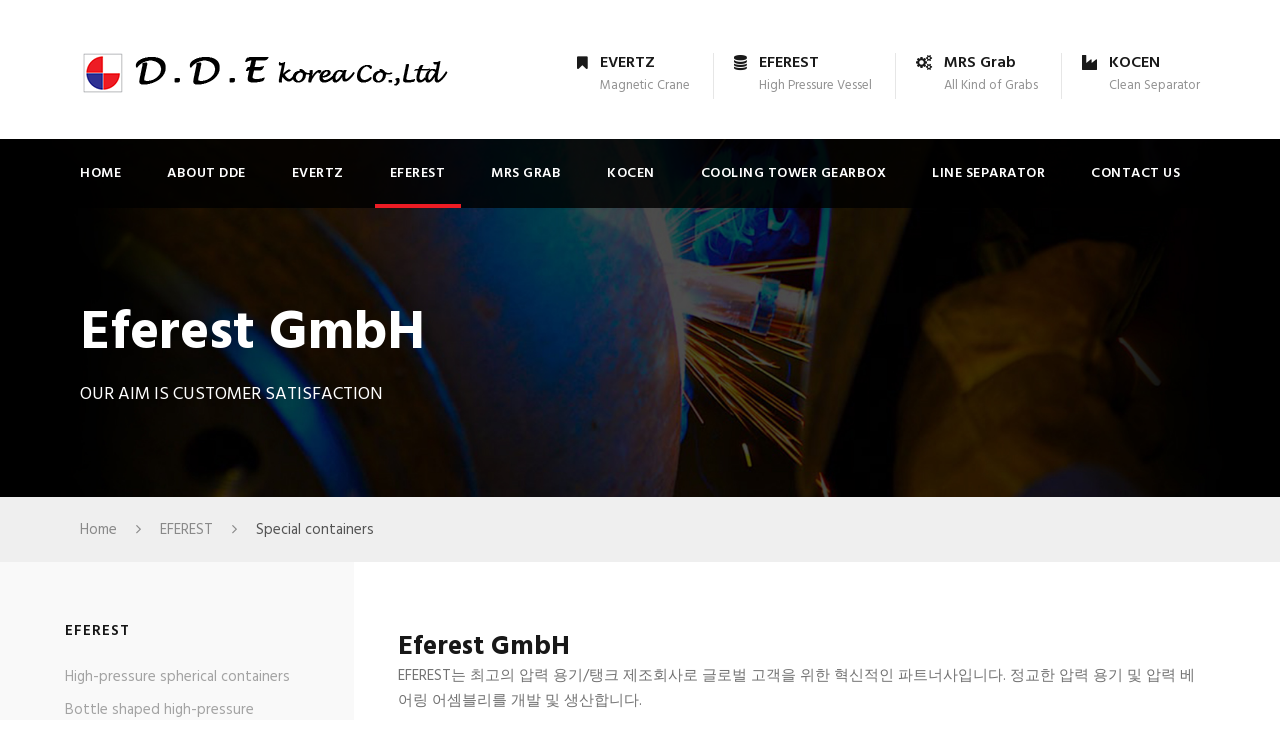

--- FILE ---
content_type: text/html; charset=utf-8
request_url: https://ddekorea.com/eferest/special/
body_size: 40344
content:
<!doctype html>
<html lang="ko">
<head>
<meta charset="utf-8">
<meta http-equiv="imagetoolbar" content="no">
<meta http-equiv="X-UA-Compatible" content="IE=edge">



<!-- 검색로봇 -->
<meta name="Location"		content="KR">
<meta name="NaverBot"		content="All">
<meta name="NaverBot"		content="index,follow">
<meta name="Yeti"		content="All">
<meta name="Yeti"		content="index,follow">
<meta name="subject"		content="DDE Korea" />
<meta name="title"			content="Special containers EFEREST,압력용기,에페레스트" />
<meta name="copyright"		content="Copyright © DDE Korea. All rights reserved." />
<meta name="author"			content="DDE Korea">
<meta name="keywords"		content="Evertz,Eferest,MRS,Grab,마그넷,크레인,고압,용기,모든종류,그랩,철강산업제품" />
<meta name="description" 	content="SPECIAL CONTAINERS Eferest is your partner for problem solutions in pressure vessel construction. Our services ranges from draft, construction, innovative production processes to production of pressure vessels with pressures up to 1,000 bar.The fields of application for the products are various because of our worldwide approvals.The containers are made of stainless steel or carbon steel.  " />
<meta name="distribution"	content="Global" />
<meta name="publisher"		content="DDE Korea" />
<meta name="robots" 		content="index,follow" />
<link rel="canonical" 		href="https://ddekorea.com/eferest/special/">


<!-- 트위터 -->
<meta name="twitter:card"			content="summary">
<meta name="twitter:title"			content="DDE Korea">
<meta name="twitter:site"           content="DDE Korea 디디이코리아">
<meta name="twitter:creator"        content="DDE Korea">
<meta name="twitter:image"          content="https://ddekorea.com/img/links1.jpg">
<meta name="twitter:description"    content="DDE Korea">

<!-- 페이스북 -->
<meta property="og:title"			content="DDE Korea"/>
<meta property="og:type"			content="website"/>
<meta property="og:site_name"		content="DDE Korea 디디이코리아"/> 
<meta property="fb:app_id"			content=""/>
<meta property="og:image"			content="https://ddekorea.com/img/links1.jpg"/>
<meta property="og:url"				content="https://ddekorea.com/eferest/special/"/>
<meta property="og:description"		content="SPECIAL CONTAINERS Eferest is your partner for problem solutions in pressure vessel construction. Our services ranges from draft, construction, innovative production processes to production of pressure vessels with pressures up to 1,000 bar.The fields of application for the products are various because of our worldwide approvals.The containers are made of stainless steel or carbon steel.  "/>

<!-- 미투데이 -->
<meta property="me2:post_body"      content="DDE Korea"/>
<meta property="me2:post_tag"       content="Evertz,Eferest,MRS Grab,https://ddekorea.com/eferest/special/"/>
<meta property="me2:image"          content="https://ddekorea.com/img/links1.jpg"/>

<!-- Google -->
<meta itemprop="name"				content="DDE Korea">
<meta itemprop="description"		content="SPECIAL CONTAINERS Eferest is your partner for problem solutions in pressure vessel construction. Our services ranges from draft, construction, innovative production processes to production of pressure vessels with pressures up to 1,000 bar.The fields of application for the products are various because of our worldwide approvals.The containers are made of stainless steel or carbon steel.  ">
<meta itemprop="image"				content="https://ddekorea.com/img/links1.jpg">

<meta http-equiv="Cache-Control" content="No-Cache" />
<meta http-equiv="Pragma" content="No-Cache" />

<title>DDE Korea</title>
<link rel="stylesheet" href="https://ddekorea.com/theme/basic/css/default.css?ver=171222">
<!--[if lte IE 8]>
<script src="https://ddekorea.com/js/html5.js"></script>
<![endif]-->
<script>
// 자바스크립트에서 사용하는 전역변수 선언
var g5_url       = "https://ddekorea.com";
var g5_bbs_url   = "https://ddekorea.com/bbs";
var g5_is_member = "";
var g5_is_admin  = "";
var g5_is_mobile = "";
var g5_bo_table  = "";
var g5_sca       = "";
var g5_editor    = "";
var g5_cookie_domain = "";
</script>
<script src="https://ddekorea.com/js/jquery-1.8.3.min.js"></script>
<script src="https://ddekorea.com/js/jquery.menu.js?ver=171222"></script>
<script src="https://ddekorea.com/js/common.js?ver=171222"></script>
<script src="https://ddekorea.com/js/wrest.js?ver=171222"></script>
<script src="https://ddekorea.com/js/placeholders.min.js"></script>
<link rel="stylesheet" href="https://ddekorea.com/js/font-awesome/css/font-awesome.min.css">
    <meta name="viewport" content="width=device-width, initial-scale=1">

   <link rel='stylesheet' href='https://fonts.googleapis.com/css?family=Hind%3A300%2Cregular%2C500%2C600%2C700&#038;subset=latin%2Clatin-ext%2Cdevanagari&#038;ver=4.9.7' type='text/css' media='all'>
   <link rel='stylesheet' href='https://ddekorea.com/plugins/revslider/public/assets/css/settings.css' type='text/css' media='all'>
   <link rel='stylesheet' href='https://ddekorea.com/css/style-core.css?v=6' type='text/css' media='all'>
   <link rel='stylesheet' href='https://ddekorea.com/css/rftr-style-custom.css?v=3' type='text/css' media='all'>
   <link rel='stylesheet' href='https://ddekorea.com/plugins/goodlayers-core/plugins/combine/style.css' type='text/css' media='all'>
   <link rel='stylesheet' href='https://ddekorea.com/css/page-builder.css?v=4' type='text/css' media='all'>

</head>


<body data-rsssl="1" class="home page-template-default page page-id-2039 gdlr-core-body woocommerce-no-js realfactory-body realfactory-body-front realfactory-full  realfactory-with-sticky-navigation gdlr-core-link-to-lightbox">
    <div class="realfactory-body-outer-wrapper ">
        <div class="realfactory-body-wrapper clearfix  realfactory-with-transparent-navigation realfactory-with-frame">
    <div class="realfactory-mobile-header-wrap">
        <div class="realfactory-mobile-header realfactory-header-background realfactory-style-slide" id="realfactory-mobile-header">
            <div class="realfactory-mobile-header-container realfactory-container">
                <div class="realfactory-logo  realfactory-item-pdlr">
                    <div class="realfactory-logo-inner">
                        <a href="https://ddekorea.com"><img src="https://ddekorea.com/images/logo.png" alt=""></a>
                    </div>
                </div>
                <div class="realfactory-mobile-menu-right">


                    <div class="realfactory-mobile-menu"><a class="realfactory-mm-menu-button realfactory-mobile-menu-button realfactory-mobile-button-hamburger-without-border" href="#realfactory-mobile-menu"><i class="fa fa-bars"></i></a>
                        <div class="realfactory-mm-menu-wrap realfactory-navigation-font" id="realfactory-mobile-menu" data-slide="right">
                            <ul id="menu-main-navigation" class="m-menu">
                                <li class="menu-item menu-item-has-children"><a href="https://ddekorea.com/">Home</a>
                                </li>
                                <li class="menu-item menu-item-has-children"><a href="https://ddekorea.com/about">About us</a>
	                               <!--         <ul class="sub-menu">
                                                <li class="menu-item"><a href="about-us.html">Overview</a></li>
                                                <li class="menu-item"><a href="about-us.html">History</a></li>
                                                <li class="menu-item"><a href="about-us.html">Organization</a></li>
                                            </ul>-->
                                        </li>
                                        <li class="menu-item menu-item-has-children"><a href="#">EVERTZ</a>
                                            <ul class="sub-menu">
										<li class="menu-item"><a href="https://ddekorea.com/evertz/magnetcrane">Magnet crane</a></li>
										<li class="menu-item"><a href="https://ddekorea.com/evertz/">Magnet crane EGIS</a></li>
										<li class="menu-item"><a href="https://ddekorea.com/evertz/scarfingmachine">Scarfing Machine</a></li>
										<li class="menu-item"><a href="https://ddekorea.com/evertz/grinding">Grinding of slabs & billets</a></li>
										<li class="menu-item"><a href="https://ddekorea.com/evertz/touchcutting">Torch Cutting</a></li>
										<li class="menu-item"><a href="https://ddekorea.com/evertz/descaling">Descaling System</a></li>
										<li class="menu-item"><a href="https://ddekorea.com/evertz/rollcooling">Roll Cooling System</a></li>
		                                    </ul>
                                </li>
                                <li class="menu-item menu-item-has-children"><a href="#">EFEREST</a>
                                    <ul class="sub-menu">
										<li class="menu-item"><a href="https://ddekorea.com/eferest/high-pressure">High-pressure spherical containers</a></li>
										<li class="menu-item"><a href="https://ddekorea.com/eferest/bottleshaped">Bottle shaped high-pressure containers</a></li>
										<li class="menu-item"><a href="https://ddekorea.com/eferest/pressure">Pressure containers</a></li>
										<li class="menu-item"><a href="https://ddekorea.com/eferest/sandblast">Sand blast</a></li>
										<li class="menu-item"><a href="https://ddekorea.com/eferest/special">Special containers</a></li>
                                    </ul>
                                </li>
                                        <li class="menu-item menu-item-has-children"><a href="#">MRS GRAB</a>
                                            <ul class="sub-menu">
                                        <li class="menu-item"><a href="https://ddekorea.com/mrsgrab/ropegrab">Rope Grab</a></li>
                                        <li class="menu-item"><a href="https://ddekorea.com/mrsgrab/motorgrab">Motor Grab</a></li>
                                        <li class="menu-item"><a href="https://ddekorea.com/mrsgrab/hydraulicgrab">Hydraulic Grab</a></li>
                                        <li class="menu-item"><a href="https://ddekorea.com/mrsgrab/clamshellgrab">Clamshell Grab</a></li>
                                        <li class="menu-item"><a href="https://ddekorea.com/mrsgrab/orange-peelgrab">Orange-peel Grab</a></li>
                                        <li class="menu-item"><a href="https://ddekorea.com/mrsgrab/dredginggrab">Dredging Grab</a></li>
                                        <li class="menu-item"><a href="https://ddekorea.com/mrsgrab/roundloggrab">Round Log Grab</a></li>
                                            </ul>
                                        </li>
                                        <li class="menu-item menu-item-has-children"><a href="#">KOCEN</a>
                                            <ul class="sub-menu">
                                        <li class="menu-item"><a href="https://ddekorea.com/kocen/selftypeseparators">Mineral Oil Separators</a></li>
                                        <li class="menu-item"><a href="https://ddekorea.com/kocen/download">Download</a></li>
                                            </ul>
                                        </li>
                                <li class="menu-item menu-item-has-children"><a href="https://ddekorea.com/premium/download">Cooling Tower Gearbox</a></li>
                                <li class="menu-item menu-item-has-children"><a href="https://ddekorea.com/lineseparator/download">LINE SEPARATOR</a></li>
								<li class="menu-item menu-item-has-children"><a href="https://ddekorea.com/contactus">CONTACT US</a>
                                </li>

                            </ul>
                        </div>
                    </div>
                </div>
            </div>
        </div>
    </div>


            <header class="realfactory-header-wrap realfactory-header-style-bar realfactory-header-background  realfactory-style-left">
                <div class="realfactory-header-container clearfix  realfactory-container">
                    <div class="realfactory-header-container-inner">
                        <div class="realfactory-logo  realfactory-item-pdlr">
                            <div class="realfactory-logo-inner">
                                <a href="https://ddekorea.com"><img src="https://ddekorea.com/images/logo.png" alt=""></a>
                            </div>
                        </div>
                        <div class="realfactory-logo-right-text realfactory-item-pdlr">
                            <div class="realfactory-logo-right-block"><i class="realfactory-logo-right-block-icon fa fa-bookmark"></i>
                                <div class="realfactory-logo-right-block-content">
                                    <div class="realfactory-logo-right-block-title realfactory-title-font">EVERTZ </div>
                                    <div class="realfactory-logo-right-block-caption realfactory-title-font">Magnetic Crane</div>
                                </div>
                            </div>
                            <div class="realfactory-logo-right-block"><i class="realfactory-logo-right-block-icon fa fa-database"></i>
                                <div class="realfactory-logo-right-block-content">
                                    <div class="realfactory-logo-right-block-title realfactory-title-font">EFEREST </div>
                                    <div class="realfactory-logo-right-block-caption realfactory-title-font">High Pressure Vessel</div>
                                </div>
                            </div>
                            <div class="realfactory-logo-right-block"><i class="realfactory-logo-right-block-icon fa fa-cogs"></i>
                                <div class="realfactory-logo-right-block-content">
                                    <div class="realfactory-logo-right-block-title realfactory-title-font">MRS Grab</div>
                                    <div class="realfactory-logo-right-block-caption realfactory-title-font">All Kind of Grabs</div>
                                </div>
                            </div>
                            <div class="realfactory-logo-right-block"><i class="realfactory-logo-right-block-icon fa fa-industry"></i>
                                <div class="realfactory-logo-right-block-content">
                                    <div class="realfactory-logo-right-block-title realfactory-title-font">KOCEN</div>
                                    <div class="realfactory-logo-right-block-caption realfactory-title-font">Clean Separator </div>

                                </div>
                            </div>

                    </div>
                </div>
            </header>


            <div class="realfactory-navigation-bar-wrap realfactory-style-transparent realfactory-sticky-navigation realfactory-sticky-navigation-height realfactory-style-left  realfactory-style-fixed realfactory-without-placeholder">
                <div class="realfactory-navigation-background"></div>
                <div class="realfactory-navigation-container clearfix  realfactory-container">
                    <div class="realfactory-navigation realfactory-item-pdlr clearfix ">
                        <div class="realfactory-main-menu" id="realfactory-main-menu">
                            <ul id="menu-main-navigation-1" class="sf-menu">
                                <li class="menu-item menu-item-home  menu-item-has-children realfactory-normal-menu"><a href="https://ddekorea.com" class="sf-with-ul-pre">Home</a>
                                </li>
									
										<li class="menu-item  menu-item-has-children realfactory-normal-menu"><a href="https://ddekorea.com/about" class="sf-with-ul-pre">About DDE</a>
									<!--	<ul class="sub-menu">
                                        <li class="menu-item" data-size="60"><a href="price-table.html">Overview</a></li>
                                        <li class="menu-item" data-size="60"><a href="maintenance.html">History</a></li>
                                        <li class="menu-item" data-size="60"><a href="coming-soon.html">Organization</a></li>
										</ul>-->
                                </li>

                                <li class="menu-item  menu-item-has-children realfactory-normal-menu"><a href="https://ddekorea.com/evertz/magnetcrane" class="sf-with-ul-pre">Evertz</a>
									<ul class="sub-menu">
										<li class="menu-item" data-size="60"><a href="https://ddekorea.com/evertz/magnetcrane">Magnet crane</a></li>
										<li class="menu-item" data-size="60"><a href="https://ddekorea.com/evertz/scarfingmachine">Scarfing Machine</a></li>
										<li class="menu-item" data-size="60"><a href="https://ddekorea.com/evertz/grinding">Grinding of slabs & billets</a></li>
										<li class="menu-item" data-size="60"><a href="https://ddekorea.com/evertz/touchcutting">Torch Cutting</a></li>
										<li class="menu-item" data-size="60"><a href="https://ddekorea.com/evertz/descaling">Descaling System</a></li>
										<li class="menu-item" data-size="60"><a href="https://ddekorea.com/evertz/rollcooling">Roll Cooling System</a></li>
									</ul>
                                </li>
                                <li class="menu-item current-menu-item menu-item-has-children realfactory-normal-menu"><a href="https://ddekorea.com/eferest/high-pressure" class="sf-with-ul-pre">Eferest</a>
									<ul class="sub-menu">
										<li class="menu-item" data-size="60"><a href="https://ddekorea.com/eferest/high-pressure">High-pressure spherical containers</a></li>
										<li class="menu-item" data-size="60"><a href="https://ddekorea.com/eferest/bottleshaped">Bottle shaped high-pressure containers</a></li>
										<li class="menu-item" data-size="60"><a href="https://ddekorea.com/eferest/pressure">Pressure containers</a></li>
										<li class="menu-item" data-size="60"><a href="https://ddekorea.com/eferest/sandblast">Sand blast</a></li>
										<li class="menu-item" data-size="60"><a href="https://ddekorea.com/eferest/special">Special containers</a></li>
									</ul>
                               </li>
										<li class="menu-item  menu-item-has-children realfactory-normal-menu"><a href="https://ddekorea.com/mrsgrab/ropegrab" class="sf-with-ul-pre">MRS Grab</a>
									<ul class="sub-menu">
                                        <li class="menu-item" data-size="60"><a href="https://ddekorea.com/mrsgrab/ropegrab">Rope Grab</a></li>
                                        <li class="menu-item" data-size="60"><a href="https://ddekorea.com/mrsgrab/motorgrab">Motor Grab</a></li>
                                        <li class="menu-item" data-size="60"><a href="https://ddekorea.com/mrsgrab/hydraulicgrab">Hydraulic Grab</a></li>
                                        <li class="menu-item" data-size="60"><a href="https://ddekorea.com/mrsgrab/clamshellgrab">Clamshell Grab</a></li>
                                        <li class="menu-item" data-size="60"><a href="https://ddekorea.com/mrsgrab/orange-peelgrab">Orange-peel Grab</a></li>
                                        <li class="menu-item" data-size="60"><a href="https://ddekorea.com/mrsgrab/dredginggrab">Dredging Grab</a></li>
                                        <li class="menu-item" data-size="60"><a href="https://ddekorea.com/mrsgrab/roundloggrab">Round Log Grab</a></li>
									</ul>
                                </li>
										<li class="menu-item  menu-item-has-children realfactory-normal-menu"><a href="https://ddekorea.com/kocen/selftypeseparators" class="sf-with-ul-pre">KOCEN</a>
									<ul class="sub-menu">
                                        <li class="menu-item" data-size="60"><a href="https://ddekorea.com/kocen/selftypeseparators">Mineral Oil Separators</a></li>
										<li class="menu-item" data-size="60"><a href="https://ddekorea.com/kocen/download">Download</a></li>
										
									</ul>
                                </li>
                                <li class="menu-item  menu-item-has-children realfactory-mega-menu"><a href="https://ddekorea.com/premium/download" class="sf-with-ul-pre">Cooling Tower Gearbox</a></li>
                                <li class="menu-item  menu-item-has-children realfactory-mega-menu"><a href="https://ddekorea.com/lineseparator/download" class="sf-with-ul-pre">LINE SEPARATOR</a></li>
								<li class="menu-item  menu-item-has-children realfactory-mega-menu"><a href="https://ddekorea.com/contactus/" class="sf-with-ul-pre">Contact Us</a></li>
                            </ul>
                            <div class="realfactory-navigation-slide-bar" id="realfactory-navigation-slide-bar"></div>
                        </div>
<!--                    <div class="realfactory-main-menu-right-wrap clearfix ">
                            <div class="realfactory-main-menu-search" id="realfactory-top-search"><i class="fa fa-search"></i></div>
                            <div class="realfactory-top-search-wrap">
                                <div class="realfactory-top-search-close"></div>
                                <div class="realfactory-top-search-row">
                                    <div class="realfactory-top-search-cell">
                                        <form role="search" method="get" class="search-form" action="index.html">
                                            <input type="text" class="search-field realfactory-title-font" placeholder="Search..." value="" name="s">
                                            <div class="realfactory-top-search-submit"><i class="fa fa-search"></i></div>
                                            <input type="submit" class="search-submit" value="Search">
                                            <div class="realfactory-top-search-close"><i class="icon_close"></i></div>
                                        </form>
                                    </div>
                                </div>
                            </div>
                        </div>-->
                    </div>
                </div>
            </div>

            <div class="realfactory-page-title-wrap realfactory-style-custom realfactory-left-align eferest-page-title-wrap">
                <div class="realfactory-header-transparent-substitute"></div>
                <div class="realfactory-page-title-overlay"></div>
                <div class="realfactory-page-title-container realfactory-container">
                    <div class="realfactory-page-title-content realfactory-item-pdlr">
                        <h1 class="realfactory-page-title">Eferest GmbH</h1>
                        <div class="realfactory-page-caption">OUR AIM IS CUSTOMER SATISFACTION</div>
                    </div>
                </div>
            </div>
            <div class="realfactory-breadcrumbs">
                <div class="realfactory-breadcrumbs-container realfactory-container">
                    <div class="realfactory-breadcrumbs-item realfactory-item-pdlr"> <span property="itemListElement" typeof="ListItem"><a property="item" typeof="WebPage" title="Go to Real Factory." href="https://ddekorea.com" class="home"><span property="name">Home</span></a>
                        <meta property="position" content="1">
                        </span><i class="fa fa-angle-right"></i> <span property="itemListElement" typeof="ListItem"><a property="item" typeof="WebPage" title="Go to Mrs Grab." href="https://ddekorea.com/mrsgrab/" class="post post-page"><span property="name">EFEREST</span></a>
                        <meta property="position" content="2">
                        </span><i class="fa fa-angle-right"></i> <span property="itemListElement" typeof="ListItem"><span property="name">Special containers</span>
                        <meta property="position" content="3">
                        </span>
                    </div>
                </div>
            </div>
            <div class="realfactory-page-wrapper" id="realfactory-page-wrapper">
                <div class="gdlr-core-page-builder-body">
                    <div class="gdlr-core-pbf-sidebar-wrapper ">
                        <div class="gdlr-core-pbf-sidebar-container gdlr-core-line-height-0 clearfix gdlr-core-js gdlr-core-container">
                            <div class="gdlr-core-pbf-sidebar-content  gdlr-core-column-45 gdlr-core-pbf-sidebar-padding gdlr-core-line-height gdlr-core-column-extend-right" style="padding: 60px 0px 30px 30px;">

								<div class="gdlr-core-pbf-sidebar-content-inner">
                                    <div class="gdlr-core-pbf-column gdlr-core-column-60 gdlr-core-column-first">
                                        <div class="gdlr-core-pbf-column-content-margin gdlr-core-js " style="padding: 10px 0px 0px 0px;">
                                            <div class="gdlr-core-pbf-column-content clearfix gdlr-core-js ">
                                                <div class="gdlr-core-pbf-element">
                                                    <div class="gdlr-core-title-item gdlr-core-item-pdb clearfix  gdlr-core-left-align gdlr-core-title-item-caption-top gdlr-core-item-pdlr">
                                                        <div class="gdlr-core-title-item-title-wrap ">
                                                            <h3 class="gdlr-core-title-item-title gdlr-core-skin-title " style="font-size: 27px;font-weight: 700;letter-spacing: 0px;text-transform: none;color: #181818;">Eferest GmbH<span class="gdlr-core-title-item-title-divider gdlr-core-skin-divider"></span></h3>
															<br>EFEREST는 최고의 압력 용기/탱크 제조회사로 글로벌 고객을 위한 혁신적인 파트너사입니다. 정교한 압력 용기 및 압력 베어링 어셈블리를 개발 및 생산합니다.
															
															</div>
                                                    </div>
                                                </div>
                                            </div>
                                        </div>
                                    </div>

                                    
                                    <div class="gdlr-core-pbf-element">
                                        <div class="gdlr-core-image-item gdlr-core-item-pdlr gdlr-core-item-pdb  gdlr-core-center-align" style="padding-bottom: 40px;">
                                            <div class="gdlr-core-image-item-wrap gdlr-core-media-image  gdlr-core-image-item-style-rectangle" style="border-width: 0px;">
                                               <img src="https://ddekorea.com/upload/eferest_info.jpg" alt="" width="100%">
                                            </div>
                                        </div>
                                    </div>


									<div class="gdlr-core-pbf-column gdlr-core-column-30 gdlr-core-column-first">
                                        <div class="gdlr-core-pbf-column-content-margin gdlr-core-js ">
                                            <div class="gdlr-core-pbf-column-content clearfix gdlr-core-js ">


												<div class="gdlr-core-pbf-element">
                                                    <div class="gdlr-core-title-item gdlr-core-item-pdb clearfix  gdlr-core-left-align gdlr-core-title-item-caption-top gdlr-core-item-pdlr">
                                                        <div class="gdlr-core-title-item-title-wrap ">
                                                            <h3 class="gdlr-core-title-item-title gdlr-core-skin-title " style="font-size: 24px;font-weight: 700;letter-spacing: 0px;text-transform: none;">
															SPECIAL CONTAINERS<span class="gdlr-core-title-item-title-divider gdlr-core-skin-divider"></span></h3>														
															</div>
                                                    </div>
                                                </div>
                                                <div class="gdlr-core-pbf-element">
                                                    <div class="gdlr-core-text-box-item gdlr-core-item-pdlr gdlr-core-item-pdb gdlr-core-left-align">
                                                        <div class="gdlr-core-text-box-item-content">
                                                            <p>Eferest is your partner for problem solutions in pressure vessel construction.<br>
															Our services ranges from draft, construction, innovative production processes to production of pressure vessels with pressures up to 1,000 bar.
															The fields of application for the products are various because of our worldwide approvals.
															The containers are made of stainless steel or carbon steel.</p>
 
                                                        </div>
                                                    </div>
                                                </div>

                                               
                                            </div>
                                        </div>
                                    </div>



									<div class="gdlr-core-pbf-column gdlr-core-column-30">
                                        <div class="gdlr-core-pbf-column-content-margin gdlr-core-js " style="padding: 0px 0px 20px 0px;">
                                            <div class="gdlr-core-pbf-column-content clearfix gdlr-core-js ">
                                                <div class="gdlr-core-pbf-element">
                                                    <div class="gdlr-core-image-item gdlr-core-item-pdlr gdlr-core-item-pdb  gdlr-core-center-align">
                                                        <div class="gdlr-core-image-item-wrap gdlr-core-media-image  gdlr-core-image-item-style-rectangle" style="border-width: 0px;">
														<div class="gdlr-core-flexslider flexslider gdlr-core-js-2 " data-type="carousel" data-column="4" data-nav="0" data-nav-parent="gdlr-core-portfolio-item" data-disable-autoslide="0">
                                                           

																	
                                                                    <div class="gdlr-core-portfolio-thumbnail gdlr-core-media-image  gdlr-core-style-title-icon">
                                                                        <div class="gdlr-core-portfolio-thumbnail-image-wrap gdlr-core-zoom-on-hover"><img src="https://ddekorea.com/upload/sonderbehaelter5.jpg" alt="" width="100%"><span class="gdlr-core-image-overlay  gdlr-core-portfolio-overlay gdlr-core-image-overlay-center-icon gdlr-core-js"><span class="gdlr-core-image-overlay-content"><span class="gdlr-core-portfolio-icon-wrap"><a class="gdlr-core-ilightbox gdlr-core-js block" href="https://ddekorea.com/upload/sonderbehaelter5.jpg" data-ilightbox-group="gdlr-core-img-group-1"><i class="gdlr-core-portfolio-icon icon_zoom-in_alt"></i></a></span></span>
                                                                            </span>
                                                                        </div>
                                                                    </div>
                                                                

													
															</div>

                                                        </div>
                                                    </div>
                                                </div>
                                               
                                            </div>
                                        </div>
                                    </div>


                               </div>
                                 
                            

                            </div>

                            <div class="gdlr-core-pbf-sidebar-left gdlr-core-column-extend-left realfactory-sidebar-area gdlr-core-column-15 gdlr-core-pbf-sidebar-padding  gdlr-core-line-height" style="padding: 60px 30px 30px 0px;">
                                <div class="gdlr-core-pbf-background-wrap" style="background-color: #f9f9f9 ;"></div>
                                <div class="gdlr-core-sidebar-item">
                                    <div id="nav_menu-2" class="widget widget_nav_menu realfactory-widget">
                                        <h3 class="realfactory-widget-title">EFEREST</h3>
                                        <div class="menu-market-sectors-container">
                                            <ul id="menu-market-sectors" class="menu">
                                                <li class="menu-item "><a href="https://ddekorea.com/eferest/high-pressure">High-pressure spherical containers</a></li>
                                                <li class="menu-item "><a href="https://ddekorea.com/eferest/bottleshaped">Bottle shaped high-pressure containers</a></li>
                                                <li class="menu-item "><a href="https://ddekorea.com/eferest/pressure">Pressure containers</a></li>
                                                <li class="menu-item "><a href="https://ddekorea.com/eferest/sandblast">Sand blast</a></li>
                                                <li class="menu-item active"><a href="https://ddekorea.com/eferest/special">Special containers</a></li>
                                            </ul>
                                        </div>
                                    </div>

                                    <div id="text-6" class="widget widget_text realfactory-widget">
                                        <div class="textwidget"><a class="gdlr-core-button  gdlr-core-button-solid gdlr-core-button-no-border" href="https://ddekorea.com/contactus/" target="_parent" style="margin-right: 20px;border-radius: 0px;-moz-border-radius: 0px;-webkit-border-radius: 0px;background: #2e3192;"><span class="gdlr-core-content">Contact Us</span></a></div>
                                    </div>
                                </div>
                            </div>
                        </div>
                    </div>
                </div>
            </div>
            <div class="realfactory-top-bar">
                <div class="realfactory-top-bar-background"></div>
                <div class="realfactory-top-bar-container clearfix realfactory-container ">
                    <div class="realfactory-top-bar-left realfactory-item-pdlr">
                        <div class="gdlr-core-dropdown-tab gdlr-core-js clearfix">
                            <div class="gdlr-core-dropdown-tab-title"><span class="gdlr-core-head">DDE Korea</span>
                                <div class="gdlr-core-dropdown-tab-head-wrap">
                                    <div class="gdlr-core-dropdown-tab-head gdlr-core-active" data-index="0">DDE Korea</div>
                                    <div class="gdlr-core-dropdown-tab-head " data-index="1">당진 Office</div>
                                </div>
                            </div>
                            <div class="gdlr-core-dropdown-tab-content-wrap">
                                <div class="gdlr-core-dropdown-tab-content gdlr-core-active" data-index="0"><i class="fa fa-phone" style="font-size: 14px;color: #000;margin-right: 10px;"></i> 054-762-3305  <i class="fa fa-fax" style="font-size: 16px;color: #000;margin-left: 24px;margin-right: 10px;"></i>  054-763-0704 <i class="fa fa-location-arrow" style="font-size: 14px;color: #000;margin-left: 24px;margin-right: 10px;"></i>경상북도 경주시 강동면 오금낙산길 46-14 </div>
                                <div class="gdlr-core-dropdown-tab-content " data-index="1"><i class="fa fa-phone" style="font-size: 14px;color: #000;margin-right: 10px;"></i> 041-357-7827  <i class="fa fa-fax" style="font-size: 14px;color: #000;margin-left: 24px;margin-right: 10px;"></i> 041-357-7829  <i class="fa fa-location-arrow" style="font-size: 14px;color: #000;margin-left: 24px;margin-right: 10px;"></i>충청남도 당진시 송악읍 송악로 536-43 </div>
                            </div>
                        </div>
                    </div>
                    <div class="realfactory-top-bar-right realfactory-item-pdlr">
                        <div class="realfactory-top-bar-right-social"><a href="mailto:tskim@dongduck.com" target="_blank" class="realfactory-top-bar-social-icon" title="email"><i class="fa fa-envelope"></i></a><!--<a href="#" target="_blank" class="realfactory-top-bar-social-icon" title="facebook"><i class="fa fa-facebook"></i></a><a href="#" target="_blank" class="realfactory-top-bar-social-icon" title="linkedin"><i class="fa fa-linkedin"></i></a><a href="#" target="_blank" class="realfactory-top-bar-social-icon" title="twitter"><i class="fa fa-twitter"></i></a>--></div>
                    </div>
                </div>
            </div>
           <footer>

                <div class="realfactory-copyright-wrapper">
                    <div class="realfactory-copyright-container realfactory-container">
                        <div class="realfactory-copyright-text realfactory-item-pdlr">
						  (주)디디이 / 대표이사 김태식 / 사업자등록번호 : 506-81-44126 <br>
경상북도 경주시 강동면 오금낙산길 46-14 / T. 054-762-3305 / F 054-763-0704 <br>
						Copyright 2018 DDE Korea, All Right Reserved.</div>
                    </div>
                </div>
            </footer>
        </div>
    </div>


<!-- } 하단 끝 -->

<script>
$(function() {
    // 폰트 리사이즈 쿠키있으면 실행
    font_resize("container", get_cookie("ck_font_resize_rmv_class"), get_cookie("ck_font_resize_add_class"));
});
</script>



<!-- ie6,7에서 사이드뷰가 게시판 목록에서 아래 사이드뷰에 가려지는 현상 수정 -->
<!--[if lte IE 7]>
<script>
$(function() {
    var $sv_use = $(".sv_use");
    var count = $sv_use.length;

    $sv_use.each(function() {
        $(this).css("z-index", count);
        $(this).css("position", "relative");
        count = count - 1;
    });
});
</script>
<![endif]-->

    <script type='text/javascript' src='https://ddekorea.com/js/jquery/jquery.js'></script>
    <script type='text/javascript' src='https://ddekorea.com/js/jquery/jquery-migrate.min.js'></script>
    <script type='text/javascript' src='https://ddekorea.com/plugins/revslider/public/assets/js/jquery.themepunch.tools.min.js'></script>
    <script type='text/javascript' src='https://ddekorea.com/plugins/revslider/public/assets/js/jquery.themepunch.revolution.min.js'></script>

    <script type='text/javascript' src='https://ddekorea.com/js/jquery/ui/effect.min.js'></script>

    <script type='text/javascript' src='https://ddekorea.com/js/script.js'></script>
    <script type='text/javascript' src='https://ddekorea.com/plugins/goodlayers-core/plugins/combine/script.js'></script>

    <script type='text/javascript' src='https://ddekorea.com/plugins/goodlayers-core/include/js/page-builder.js'></script>


    <script type="text/javascript" src="https://ddekorea.com/plugins/revslider/public/assets/js/extensions/revolution.extension.slideanims.min.js"></script>
    <script type="text/javascript" src="https://ddekorea.com/plugins/revslider/public/assets/js/extensions/revolution.extension.layeranimation.min.js"></script>
    <script type="text/javascript" src="https://ddekorea.com/plugins/revslider/public/assets/js/extensions/revolution.extension.kenburn.min.js"></script>
    <script type="text/javascript" src="https://ddekorea.com/plugins/revslider/public/assets/js/extensions/revolution.extension.navigation.min.js"></script>
    <script type="text/javascript" src="https://ddekorea.com/plugins/revslider/public/assets/js/extensions/revolution.extension.parallax.min.js"></script>  
    <script type="text/javascript" src="https://ddekorea.com/plugins/revslider/public/assets/js/extensions/revolution.extension.actions.min.js"></script> 
 
 
</body>
</html>


--- FILE ---
content_type: text/css
request_url: https://ddekorea.com/css/rftr-style-custom.css?v=3
body_size: 75893
content:
.realfactory-body h1, .realfactory-body h2, .realfactory-body h3, .realfactory-body h4, .realfactory-body h5, .realfactory-body h6{ margin-top: 0px; margin-bottom: 20px; line-height: 1.2; font-weight: 700; }
#poststuff .gdlr-core-page-builder-body h2{ padding: 0px; margin-bottom: 20px; line-height: 1.2; font-weight: 700; }
#poststuff .gdlr-core-page-builder-body h1{ padding: 0px; font-weight: 700; }

/* custom style for specific theme */
.gdlr-core-accordion-style-box-icon .gdlr-core-accordion-item-title{ font-size: 17px; font-weight: 500; letter-spacing: 0px; text-transform: none; }
.gdlr-core-button{ text-transform: none; letter-spacing: 0.5px; }
.gdlr-core-blog-date-wrapper{ margin-top: 0px; border-right-width: 3px; padding-bottom: 18px; padding-right: 25px; width: 63px; }
.gdlr-core-blog-date-wrapper .gdlr-core-blog-date-day{ letter-spacing: 1px; margin-top: 0px; }
.gdlr-core-blog-info-wrapper .gdlr-core-blog-info{ font-size: 14px; text-transform: none; font-weight: 500; letter-spacing: 0px; }
.gdlr-core-blog-list .gdlr-core-blog-title{ margin-bottom: 0px; margin-top: 10px; font-size: 15px; font-weight: 500; letter-spacing: 0px; }
.gdlr-core-blog-list .gdlr-core-blog-list-frame{ padding: 26px 30px 27px; }
.gdlr-core-blog-full{ margin-bottom: 55px; }
.gdlr-core-blog-full .gdlr-core-excerpt-read-more{ margin-top: 25px; }
.gdlr-core-blog-full .gdlr-core-blog-title{ font-size: 32px; margin-bottom: 0px; }
.gdlr-core-blog-full .gdlr-core-blog-info-wrapper{ margin-bottom: 10px; }
.gdlr-core-blog-full .gdlr-core-blog-info-wrapper .gdlr-core-blog-info{ font-size: 15px; }
.gdlr-core-style-blog-full-with-frame .gdlr-core-blog-full-frame{ padding: 50px 50px 25px; }
.gdlr-core-blog-grid .gdlr-core-blog-title{ font-size: 24px; }
.gdlr-core-blog-grid .gdlr-core-blog-info-wrapper{ padding-top: 0px; border: 0px; margin-bottom: 10px; }
.gdlr-core-blog-grid .gdlr-core-excerpt-read-more{ display: inline-block; }
.gdlr-core-blog-grid .gdlr-core-blog-content{ margin-bottom: 20px; }
.gdlr-core-excerpt-read-more i{ margin-left: 15px; }
.gdlr-core-excerpt-read-more{ font-size: 16px; font-weight: 500; display: inline-block; margin-top: 24px; }
.gdlr-core-testimonial-item .gdlr-core-testimonial-content{ font-style: normal; }
.gdlr-core-testimonial-style-center .gdlr-core-testimonial-quote{ display: none; }
.gdlr-core-flexslider .flex-control-nav{ margin-top: 20px; }
.gdlr-core-flexslider[data-nav-parent="gdlr-core-portfolio-item"]{ position: static; }
.gdlr-core-flexslider[data-nav-parent="gdlr-core-portfolio-item"] .flex-direction-nav li{ margin-top: -30px; }
.gdlr-core-flexslider[data-nav-parent="gdlr-core-portfolio-item"] .flex-direction-nav li a{ border-radius: 0px; padding: 16px 14px; }
.gdlr-core-flexslider[data-nav-parent="gdlr-core-portfolio-item"] .flex-direction-nav li a i{ font-size: 28px; width: 28px; }
.gdlr-core-flexslider[data-nav-parent="gdlr-core-portfolio-item"] .flex-direction-nav .flex-nav-prev{ left: 0px; }
.gdlr-core-flexslider[data-nav-parent="gdlr-core-portfolio-item"] .flex-direction-nav .flex-nav-next{ right: 0px; }
.gdlr-core-portfolio-thumbnail .gdlr-core-portfolio-title{ font-size: 16px; letter-spacing: 1px; font-weight: 400; }
.gdlr-core-portfolio-thumbnail .gdlr-core-portfolio-info{ font-size: 14px; font-style: normal; }
.gdlr-core-portfolio-thumbnail.gdlr-core-style-title-tag .gdlr-core-portfolio-info{ margin-top: 12px; }
.gdlr-core-portfolio-thumbnail.gdlr-core-style-title-icon .gdlr-core-portfolio-title{ margin-bottom: 20px; }
.gdlr-core-portfolio-thumbnail.gdlr-core-style-icon-title-tag .gdlr-core-portfolio-title{ margin-top: 20px; }
.gdlr-core-portfolio-thumbnail.gdlr-core-style-margin-icon-title-tag .gdlr-core-portfolio-title{ margin-top: 20px; }
.gdlr-core-portfolio-medium .gdlr-core-portfolio-content-wrap .gdlr-core-portfolio-info{ font-size: 14px; }
.gdlr-core-portfolio-grid .gdlr-core-portfolio-content-wrap .gdlr-core-portfolio-info{ font-size: 14px; font-style: normal; }
.gdlr-core-portfolio-slider-widget-wrap{ padding-top: 0; margin-top: -10px; }
.gdlr-core-recent-portfolio-widget{ max-width: 80px; margin-right: 15px; margin-bottom: 15px; }
.gdlr-core-title-item.gdlr-core-left-align .gdlr-core-title-item-link:after{ font-family: "fontAwesome"; margin-left: 10px; content: "\f178"; vertical-align: middle; }
.gdlr-core-dropdown-tab .gdlr-core-dropdown-tab-title{ padding: 7px 13px 7px 17px; margin-top: -4px; }
.gdlr-core-product-item.woocommerce .gdlr-core-product-thumbnail-info i{ font-size: 13px; margin-right: 7px; }
.gdlr-core-product-item.woocommerce .gdlr-core-product-thumbnail-info > a{ font-size: 12px; }
span.gdlr-core-counter-item-suffix{ font-weight: 700; }
span.gdlr-core-counter-item-count{ font-weight: 700; }
body.realfactory-boxed .realfactory-body-wrapper{ margin-top: 0px; margin-bottom: 0px; } 
.realfactory-body-wrapper.realfactory-with-frame, body.realfactory-full .realfactory-fixed-footer{ margin: 0px; } 
body.realfactory-boxed.realfactory-background-pattern .realfactory-body-outer-wrapper{ background-image: url(https://demo.goodlayers.com/realfactory/wp-content/plugins/goodlayers-core/include/images/pattern/pattern-1.png); } 
.realfactory-item-pdlr, .gdlr-core-item-pdlr{ padding-left: 15px; padding-right: 15px; }.realfactory-item-rvpdlr, .gdlr-core-item-rvpdlr{ margin-left: -15px; margin-right: -15px; }.gdlr-core-metro-rvpdlr{ margin-top: -15px; margin-right: -15px; margin-bottom: -15px; margin-left: -15px; }.realfactory-item-mglr, .gdlr-core-item-mglr, .realfactory-navigation .sf-menu > .realfactory-mega-menu .sf-mega{ margin-left: 15px; margin-right: 15px; } 
.realfactory-container, .gdlr-core-container, body.realfactory-boxed .realfactory-body-wrapper, body.realfactory-boxed .realfactory-fixed-footer .realfactory-footer-wrapper, body.realfactory-boxed .realfactory-fixed-footer .realfactory-copyright-wrapper{ max-width: 1180px; } 
.realfactory-body-front .gdlr-core-container, .realfactory-body-front .realfactory-container{ padding-left: 15px; padding-right: 15px; }.realfactory-body-front .realfactory-container .realfactory-container, .realfactory-body-front .realfactory-container .gdlr-core-container, .realfactory-body-front .gdlr-core-container .gdlr-core-container{ padding-left: 0px; padding-right: 0px; } 
.realfactory-top-bar-container.realfactory-top-bar-custom-container{ max-width: 1140px; } 
.realfactory-top-bar-container.realfactory-top-bar-full{ padding-right: 15px; padding-left: 15px; } 
.realfactory-top-bar{ padding-top: 16px; } 
.realfactory-top-bar{ padding-bottom: 14px; } 
.realfactory-top-bar{ font-size: 15px; } 
.realfactory-top-bar{ border-bottom-width: 0px; } 
.realfactory-header-style-plain{ border-bottom-width: 0px; } 
.realfactory-header-background-transparent .realfactory-top-bar-background{ opacity: 0.5; } 
.realfactory-header-background-transparent .realfactory-header-background{ opacity: 0; } 
.realfactory-navigation-bar-wrap.realfactory-style-transparent .realfactory-navigation-background{ opacity: 0.82; } 
.realfactory-header-boxed-wrap .realfactory-top-bar-background{ opacity: 0; } 
.realfactory-header-boxed-wrap .realfactory-top-bar-background{ margin-bottom: -0px; } 
.realfactory-header-style-boxed{ margin-top: 0px; } 
.realfactory-header-container.realfactory-header-custom-container{ max-width: 1140px; } 
.realfactory-header-container.realfactory-header-full{ padding-right: 15px; padding-left: 15px; } 
.realfactory-header-boxed-wrap .realfactory-header-background{ border-radius: 3px; -moz-border-radius: 3px; -webkit-border-radius: 3px; } 
.realfactory-header-style-boxed .realfactory-header-container-item{ padding-left: 30px; padding-right: 30px; }.realfactory-navigation-right{ right: 30px; } .realfactory-navigation-left{ left: 30px; } 
.realfactory-header-style-plain.realfactory-style-splitted-menu .realfactory-navigation .sf-menu > li > a{ padding-top: 0px; } .realfactory-header-style-plain.realfactory-style-splitted-menu .realfactory-main-menu-left-wrap,.realfactory-header-style-plain.realfactory-style-splitted-menu .realfactory-main-menu-right-wrap{ padding-top: 0px; } 
.realfactory-header-style-boxed.realfactory-style-splitted-menu .realfactory-navigation .sf-menu > li > a{ padding-top: 0px; } .realfactory-header-style-boxed.realfactory-style-splitted-menu .realfactory-main-menu-left-wrap,.realfactory-header-style-boxed.realfactory-style-splitted-menu .realfactory-main-menu-right-wrap{ padding-top: 0px; } 
.realfactory-navigation .sf-menu > li{ padding-left: 23px; padding-right: 23px; } 
.realfactory-header-side-nav{ width: 340px; }.realfactory-header-side-content.realfactory-style-left{ margin-left: 340px; }.realfactory-header-side-content.realfactory-style-right{ margin-right: 340px; } 
.realfactory-header-side-nav.realfactory-style-side{ padding-left: 70px; padding-right: 70px; }.realfactory-header-side-nav.realfactory-style-left .sf-vertical > li > ul.sub-menu{ padding-left: 70px; }.realfactory-header-side-nav.realfactory-style-right .sf-vertical > li > ul.sub-menu{ padding-right: 70px; } 
 .realfactory-navigation .sf-vertical > li{ padding-top: 16px; padding-bottom: 16px; } 
.realfactory-header-style-bar .realfactory-logo-right-text{ padding-top: 53px; } 
.realfactory-logo{ padding-top: 50px; } 
.realfactory-logo{ padding-bottom: 45px; } 
.realfactory-logo-inner{ max-width: 370px; } 
.realfactory-navigation{ padding-top: 23px; }.realfactory-navigation-top{ top: 23px; } 
.realfactory-navigation .sf-menu > li > a{ padding-bottom: 23px; } 
.realfactory-page-title-wrap.realfactory-style-custom .realfactory-page-title-content{ padding-top: 93px; } 
.realfactory-page-title-wrap.realfactory-style-custom .realfactory-page-title-content{ padding-bottom: 87px; } 
.realfactory-page-title-wrap.realfactory-style-custom .realfactory-page-caption{ margin-top: 13px; } 
.realfactory-page-title-wrap .realfactory-page-title{ text-transform: none; } 
.realfactory-page-title-wrap.realfactory-style-custom .realfactory-page-title{ font-size: 55px; } 
.realfactory-page-title-wrap.realfactory-style-custom .realfactory-page-title{ letter-spacing: 0px; } 
.realfactory-page-title-wrap.realfactory-style-custom .realfactory-page-caption{ font-size: 18px; } 
.realfactory-page-title-wrap.realfactory-style-custom .realfactory-page-caption{ letter-spacing: 0px; } 
.realfactory-page-title-wrap .realfactory-page-title-overlay{ opacity: 0; } 
.realfactory-not-found-wrap .realfactory-not-found-background{ opacity: 0.27; } 
.realfactory-blog-title-wrap.realfactory-style-custom .realfactory-blog-title-content{ padding-top: 340px; } 
.realfactory-blog-title-wrap.realfactory-style-custom .realfactory-blog-title-content{ padding-bottom: 80px; } 
.realfactory-blog-title-wrap .realfactory-blog-title-overlay{ opacity: 0.41; } 
body.single-post .realfactory-sidebar-style-none, body.blog .realfactory-sidebar-style-none{ max-width: 900px; } 
.gdlr-core-portfolio-thumbnail .gdlr-core-portfolio-icon{ font-size: 22px; } 
.realfactory-footer-wrapper{ padding-top: 70px; } 
.realfactory-footer-wrapper{ padding-bottom: 50px; } 
.realfactory-copyright-text{ padding-top: 30px; } 
.realfactory-copyright-text{ padding-bottom: 30px; } 
.realfactory-body h1, .realfactory-body h2, .realfactory-body h3, .realfactory-body h4, .realfactory-body h5, .realfactory-body h6, .realfactory-body .realfactory-title-font,.realfactory-body .gdlr-core-title-font{ font-family: "Hind", sans-serif; }.woocommerce-breadcrumb, .woocommerce span.onsale, .single-product.woocommerce div.product p.price .woocommerce-Price-amount, .single-product.woocommerce #review_form #respond label{ font-family: "Hind", sans-serif; } 
.realfactory-navigation .sf-menu > li > a, .realfactory-navigation .sf-vertical > li > a, .realfactory-navigation-font{ font-family: "Hind", sans-serif; } 
.realfactory-body, .realfactory-body .gdlr-core-content-font, .realfactory-body input, .realfactory-body textarea, .realfactory-body button, .realfactory-body select, .realfactory-body .realfactory-content-font, .gdlr-core-audio .mejs-container *{ font-family: "Hind", sans-serif; } 
.realfactory-body .gdlr-core-info-font, .realfactory-body .realfactory-info-font{ font-family: "Hind", sans-serif; } 
.realfactory-body .gdlr-core-blog-info-font, .realfactory-body .realfactory-blog-info-font{ font-family: "Hind", sans-serif; } 
.realfactory-body .gdlr-core-quote-font{ font-family: Droid Serif; } 
.realfactory-body h1{ font-size: 52px; } 
.realfactory-body h2, #poststuff .gdlr-core-page-builder-body h2{ font-size: 48px; } 
.realfactory-body h3{ font-size: 36px; } 
.realfactory-body h4{ font-size: 28px; } 
.realfactory-body h5{ font-size: 22px; } 
.realfactory-body h6{ font-size: 18px; } 
.realfactory-navigation .sf-menu > li > a, .realfactory-navigation .sf-vertical > li > a{ font-size: 14px; } 
.realfactory-navigation .sf-menu > li > a{ font-weight: 600; } 
.realfactory-navigation .sf-menu > li > a{ text-transform: uppercase; } 
.realfactory-body{ font-size: 15px; } 
.realfactory-body, .realfactory-body p, .realfactory-line-height, .gdlr-core-line-height{ line-height: 1.7; } 
.realfactory-page-preload{ background-color: #ffffff; } 
.realfactory-top-bar-background{ background-color: #ededed; } 
.realfactory-body .realfactory-top-bar{ border-bottom-color: #ffffff; } 
.realfactory-top-bar{ color: #727272; } 
.realfactory-body .realfactory-top-bar a{ color: #ffffff; } 
.realfactory-body .realfactory-top-bar a:hover{ color: #ffffff; } 
.realfactory-top-bar .realfactory-top-bar-right-social a{ color: #2e2e2e; } 
.realfactory-top-bar .realfactory-top-bar-right-social a:hover{ color: #e44444; } 
.realfactory-header-background, .realfactory-sticky-menu-placeholder, .realfactory-header-style-boxed.realfactory-fixed-navigation{ background-color: #ffffff; } 
.realfactory-header-wrap.realfactory-header-style-plain{ border-color: #e8e8e8; } 
.realfactory-logo-right-block .realfactory-logo-right-block-icon, .realfactory-logo-right-block .realfactory-logo-right-block-title{ color: #191919; } 
.realfactory-logo-right-block .realfactory-logo-right-block-caption{ color: #929292; } 
.realfactory-body .realfactory-header-right-button{ color: #1c1c1c; } 
.realfactory-body .realfactory-header-right-button{ background-color: #f8c12c; border-color: #f8c12c; } 
.realfactory-navigation-background{ background-color: #000; }  /* Menubar background */
.realfactory-navigation .realfactory-navigation-slide-bar{ border-color: #ed1c24; }.realfactory-navigation .realfactory-navigation-slide-bar:before{ border-bottom-color: #ed1c24; } 
.realfactory-header-side-nav.realfactory-style-side-toggle .realfactory-logo{ background-color: #ffffff; } 
.realfactory-main-menu-search i, .realfactory-main-menu-cart i{ color: #ffffff; } 
.realfactory-main-menu-cart > .realfactory-top-cart-count{ background-color: #e8b62d; } 
.realfactory-main-menu-cart > .realfactory-top-cart-count{ color: #ffffff; } 
.realfactory-top-menu-button i, .realfactory-mobile-menu-button i{ color: #ffffff; }.realfactory-mobile-button-hamburger:before, .realfactory-mobile-button-hamburger:after, .realfactory-mobile-button-hamburger span{ background: #ffffff; } 
.realfactory-main-menu-right .realfactory-top-menu-button, .realfactory-mobile-menu .realfactory-mobile-menu-button{ border-color: #ffffff; } 
.realfactory-mobile-header .realfactory-mobile-menu-button i, .realfactory-mobile-header .realfactory-main-menu-search i, .realfactory-mobile-header .realfactory-main-menu-cart i{ color: #383838; }.realfactory-mobile-header .realfactory-mobile-button-hamburger:before, .realfactory-mobile-header .realfactory-mobile-button-hamburger:after, .realfactory-mobile-header .realfactory-mobile-button-hamburger span{ background: #383838; } 
.realfactory-mobile-menu .realfactory-mobile-menu-button{ border-color: #dddddd; } 
.realfactory-top-search-wrap{ background-color: #000000; background-color: rgba(0, 0, 0, 0.88); } 
.realfactory-top-cart-content-wrap .realfactory-top-cart-content{ background-color: #303030; } 
.realfactory-top-cart-content-wrap .realfactory-top-cart-content span, .realfactory-top-cart-content-wrap .realfactory-top-cart-content span.woocommerce-Price-amount.amount{ color: #b5b5b5; } 
.realfactory-top-cart-content-wrap .realfactory-top-cart-button,.realfactory-top-cart-content-wrap .realfactory-top-cart-button:hover{ color: #ffffff; } 
.realfactory-top-cart-content-wrap .realfactory-top-cart-checkout-button, .realfactory-top-cart-content-wrap .realfactory-top-cart-checkout-button:hover{ color: #f8c12c; } 
.realfactory-body .realfactory-breadcrumbs{ background-color: #efefef; } 
.realfactory-body .realfactory-breadcrumbs, .realfactory-body .realfactory-breadcrumbs a span{ color: #898989; } 
.realfactory-body .realfactory-breadcrumbs span, .realfactory-body .realfactory-breadcrumbs a:hover span{ color: #545454; } 
.sf-menu > li > a, .sf-vertical > li > a{ color: #ffffff; } 
.sf-menu > li > a:hover, .sf-menu > li.current-menu-item > a, .sf-menu > li.current-menu-ancestor > a, .sf-vertical > li > a:hover, .sf-vertical > li.current-menu-item > a, .sf-vertical > li.current-menu-ancestor > a{ color: #ffffff; } 
.sf-menu > .realfactory-normal-menu li, .sf-menu > .realfactory-mega-menu > .sf-mega, .sf-vertical ul.sub-menu li, ul.sf-menu > .menu-item-language li{ background-color: #fff;opacity:0.95; } 
.sf-menu > li > .sub-menu a, .sf-menu > .realfactory-mega-menu > .sf-mega a, .sf-vertical ul.sub-menu li a{ color: #595959; } 
.sf-menu > li > .sub-menu a:hover, .sf-menu > li > .sub-menu .current-menu-item > a, .sf-menu > li > .sub-menu .current-menu-ancestor > a, .sf-menu > .realfactory-mega-menu > .sf-mega a:hover, .sf-menu > .realfactory-mega-menu > .sf-mega .current-menu-item > a, .sf-vertical > li > .sub-menu a:hover, .sf-vertical > li > .sub-menu .current-menu-item > a, .sf-vertical > li > .sub-menu .current-menu-ancestor > a{ color: #fff; } 
.sf-menu > li > .sub-menu a:hover, .sf-menu > li > .sub-menu .current-menu-item > a, .sf-menu > li > .sub-menu .current-menu-ancestor > a, .sf-menu > .realfactory-mega-menu > .sf-mega a:hover, .sf-menu > .realfactory-mega-menu > .sf-mega .current-menu-item > a, .sf-vertical > li > .sub-menu a:hover, .sf-vertical > li > .sub-menu .current-menu-item > a, .sf-vertical > li > .sub-menu .current-menu-ancestor > a{ background-color: #000; } /* Submenu Select BG */
.realfactory-navigation .sf-menu > .realfactory-mega-menu .sf-mega-section-inner > a{ color: #ffffff; } 
.realfactory-navigation .sf-menu > .realfactory-mega-menu .sf-mega-section{ border-color: #303030; } 
.mm-navbar .mm-title, .mm-navbar .mm-btn, ul.mm-listview li > a, ul.mm-listview li > span{ color: #979797; }ul.mm-listview li a{ border-color: #979797; }.mm-arrow:after, .mm-next:after, .mm-prev:before{ border-color: #979797; } 
.mm-navbar .mm-title:hover, .mm-navbar .mm-btn:hover, ul.mm-listview li a:hover, ul.mm-listview li > span:hover, ul.mm-listview li.current-menu-item > a, ul.mm-listview li.current-menu-ancestor > a, ul.mm-listview li.current-menu-ancestor > span{ color: #ffffff; } 
.mm-menu{ background-color: #1f1f1f; } 
ul.mm-listview li{ border-color: #626262; } 
.realfactory-overlay-menu-content{ background-color: #000000; background-color: rgba(0, 0, 0, 0.88); } 
.realfactory-overlay-menu-content ul.menu > li, .realfactory-overlay-menu-content ul.sub-menu ul.sub-menu{ border-color: #424242; } 
.realfactory-overlay-menu-content ul li a, .realfactory-overlay-menu-content .realfactory-overlay-menu-close{ color: #ffffff; } 
.realfactory-overlay-menu-content ul li a:hover{ color: #a8a8a8; } 
.realfactory-bullet-anchor a:before{ background-color: #777777; } 
.realfactory-bullet-anchor a:hover, .realfactory-bullet-anchor a.current-menu-item{ border-color: #ffffff; }.realfactory-bullet-anchor a:hover:before, .realfactory-bullet-anchor a.current-menu-item:before{ background: #ffffff; } 
.realfactory-body .realfactory-main-menu-right-button{ color: #333333; } 
.realfactory-body .realfactory-main-menu-right-button{ border-color: #333333; } 
.realfactory-body .realfactory-main-menu-right-button:hover{ color: #555555; } 
.realfactory-body .realfactory-main-menu-right-button:hover{ border-color: #555555; } 
.realfactory-body-outer-wrapper, body.realfactory-full .realfactory-body-wrapper{ background-color: #ffffff; } 
body.realfactory-boxed .realfactory-body-wrapper, .gdlr-core-page-builder .gdlr-core-page-builder-body.gdlr-core-pb-livemode{ background-color: #ffffff; } 
.realfactory-page-title-wrap .realfactory-page-title{ color: #ffffff; } 
.realfactory-page-title-wrap .realfactory-page-caption{ color: #ffffff; }.realfactory-page-title-wrap .realfactory-page-caption .woocommerce-breadcrumb, .realfactory-page-title-wrap .realfactory-page-caption .woocommerce-breadcrumb a{ color: #ffffff; } 
.realfactory-page-title-wrap .realfactory-page-title-overlay{ background-color: #000000; } 
.realfactory-body, .realfactory-body span.wpcf7-not-valid-tip{ color: #727272; } 
.realfactory-body h1, .realfactory-body h2, .realfactory-body h3, .realfactory-body h4, .realfactory-body h5, .realfactory-body h6{ color: #383838; }.woocommerce table.shop_attributes th, .woocommerce table.shop_table th, .single-product.woocommerce div.product .product_meta .realfactory-head{ color: #383838; } 
.realfactory-body a{ color: #545454; } 
.realfactory-body a:hover{ color: #333333; } 
.realfactory-body *{ border-color: #e6e6e6; }.gdlr-core-columnize-item .gdlr-core-columnize-item-content{ column-rule-color: #e6e6e6; -moz-column-rule-color: #e6e6e6; -webkit-column-rule-color: #e6e6e6; } 
.realfactory-body input, .realfactory-body textarea{ background-color: #ffffff; } 
.realfactory-body input, .realfactory-body textarea{ border-color: #d7d7d7; } 
.realfactory-body input, .realfactory-body textarea{ color: #4e4e4e; } 
.realfactory-body ::-webkit-input-placeholder{  color: #4e4e4e; }.realfactory-body ::-moz-placeholder{  color: #4e4e4e; }.realfactory-body :-ms-input-placeholder{  color: #4e4e4e; }.realfactory-body :-moz-placeholder{  color: #4e4e4e; } 
.realfactory-not-found-wrap{ background-color: #23618e; } 
.realfactory-not-found-wrap .realfactory-not-found-head{ color: #ffffff; } 
.realfactory-not-found-wrap .realfactory-not-found-title{ color: #ffffff; } 
.realfactory-not-found-wrap .realfactory-not-found-caption{ color: #c3e7ff; } 
.realfactory-not-found-wrap form.search-form input.search-field{ background-color: #000000; background-color: rgba(0, 0, 0, 0.4) } 
.realfactory-not-found-wrap form.search-form input.search-field, .realfactory-not-found-wrap .realfactory-top-search-submit{ color: #ffffff; } .realfactory-not-found-wrap input::-webkit-input-placeholder { color: #ffffff; } .realfactory-not-found-wrap input:-moz-placeholder{ color: #ffffff; } .realfactory-not-found-wrap input::-moz-placeholder{ color: #ffffff; } .realfactory-not-found-wrap input:-ms-input-placeholder{ color: #ffffff; } 
.realfactory-not-found-wrap .realfactory-not-found-back-to-home a, .realfactory-not-found-wrap .realfactory-not-found-back-to-home a:hover{ color: #ffffff; } 
.realfactory-sidebar-area .realfactory-widget-title{ color: #161616; } 
.realfactory-sidebar-area a{ color: #a3a3a3; }.widget_recent_entries ul li:before, .widget_recent_comments ul li:before, .widget_pages ul li:before, .widget_rss ul li:before, .widget_archive ul li:before, .widget_categories ul li:before, .widget_nav_menu ul li:before, .widget_meta ul li:before{ color: #a3a3a3; } 
.realfactory-sidebar-area a:hover, .realfactory-sidebar-area .current-menu-item > a{ color: #ddb42c; } 
.gdlr-core-recent-post-widget .gdlr-core-blog-info i{ color: #9c9c9c; } 
.gdlr-core-recent-post-widget .gdlr-core-blog-info, .gdlr-core-recent-post-widget .gdlr-core-blog-info a, .gdlr-core-recent-post-widget .gdlr-core-blog-info a:hover{ color: #a0a0a0; } 
.gdlr-core-post-slider-widget-overlay .gdlr-core-post-slider-widget-title{ color: #ffffff; } 
.gdlr-core-post-slider-widget-overlay .gdlr-core-blog-info, .gdlr-core-post-slider-widget-overlay .gdlr-core-blog-info i, .gdlr-core-post-slider-widget-overlay .gdlr-core-blog-info a, .gdlr-core-post-slider-widget-overlay .gdlr-core-blog-info a:hover{ color: #9c9c9c; } 
.widget_search input.search-field{ color: #b5b5b5; }.widget_search input::-webkit-input-placeholder { color: #b5b5b5; }.widget_search input:-moz-placeholder{ color: #b5b5b5; }.widget_search input::-moz-placeholder{ color: #b5b5b5; }.widget_search input:-ms-input-placeholder{ color: #b5b5b5; } 
.widget_search input.search-field{ border-color: #e0e0e0; } 
.widget_search form:after{ border-color: #c7c7c7; } 
ul.gdlr-core-twitter-widget-wrap li:before{ color: #303030; } 
ul.gdlr-core-twitter-widget-wrap li .gdlr-core-twitter-widget-date a, ul.gdlr-core-twitter-widget-wrap li .gdlr-core-twitter-widget-date a:hover{ color: #b5b5b5; } 
.realfactory-footer-wrapper{ background-color: #242424; } 
.realfactory-footer-wrapper .realfactory-widget-title{ color: #f8c12c; } 
.realfactory-footer-wrapper{ color: #f7f7f7; }.realfactory-footer-wrapper .widget_recent_entries ul li:before, .realfactory-footer-wrapper .widget_recent_comments ul li:before, .realfactory-footer-wrapper .widget_pages ul li:before, .realfactory-footer-wrapper .widget_rss ul li:before, .realfactory-footer-wrapper .widget_archive ul li:before, .realfactory-footer-wrapper .widget_categories ul li:before, .widget_nav_menu ul li:before, .realfactory-footer-wrapper .widget_meta ul li:before{ color: #f7f7f7; } 
.realfactory-footer-wrapper a{ color: #b2b2b2; } 
.realfactory-footer-wrapper a:hover{ color: #f8c12c; } 
.realfactory-footer-wrapper, .realfactory-footer-wrapper *{ border-color: #353535; } 
.realfactory-copyright-wrapper{ background-color: #131313; } 
.realfactory-copyright-wrapper{ color: #838383; } 
.realfactory-footer-back-to-top-button{ background-color: #dbdbdb; } 
.realfactory-footer-back-to-top-button{ color: #313131; } 
.realfactory-body .realfactory-blog-title-wrap .realfactory-single-article-title{ color: #ffffff; } 
.realfactory-body .realfactory-blog-title-wrap .realfactory-blog-info-wrapper, .realfactory-body .realfactory-blog-title-wrap .realfactory-blog-info-wrapper a, .realfactory-body .realfactory-blog-title-wrap .realfactory-blog-info-wrapper a:hover, .realfactory-body .realfactory-blog-title-wrap .realfactory-blog-info-wrapper i{ color: #ffffff; } 
.realfactory-body .realfactory-blog-title-wrap .realfactory-single-article-date-day{ color: #ffffff; } 
.realfactory-body .realfactory-blog-title-wrap .realfactory-single-article-date-month{ color: #d8d8d8; } 
.realfactory-body .realfactory-blog-title-wrap .realfactory-single-article-date-wrapper{ border-color: #ffffff; } 
.realfactory-blog-title-wrap .realfactory-blog-title-overlay{ background-color: #000000; } 
.realfactory-single-author .realfactory-single-author-title a, .realfactory-single-author .realfactory-single-author-title a:hover{ color: #464646; } 
.realfactory-single-author .realfactory-single-author-caption{ color: #b1b1b1; } 
.realfactory-single-nav a, .realfactory-single-nav a:hover{ color: #bcbcbc; } 
.realfactory-comments-area .realfactory-comments-title, .realfactory-comments-area .comment-author, .realfactory-comments-area .comment-reply-title{ color: #464646; } 
.realfactory-comments-area .comment-reply a, .realfactory-comments-area .comment-reply a:hover{ color: #2b2b2b; } 
.realfactory-comments-area .comment-time a, .realfactory-comments-area .comment-time a:hover{ color: #b1b1b1; } 
.gdlr-core-blog-title a, .realfactory-body .realfactory-single-article-title, .realfactory-body .realfactory-single-article-title a{ color: #343434; } 
.gdlr-core-blog-title a:hover, .realfactory-body .realfactory-single-article-title a:hover{ color: #f1bf37; } 
.gdlr-core-sticky-banner, .realfactory-sticky-banner{ color: #262626; } 
.gdlr-core-sticky-banner, .realfactory-sticky-banner{ background-color: #f1bf37; } 
.realfactory-single-article .realfactory-blog-info-wrapper, .realfactory-single-article .realfactory-blog-info-wrapper a, .realfactory-single-article .realfactory-blog-info-wrapper a:hover, .gdlr-core-blog-info-wrapper, .gdlr-core-blog-info-wrapper a, .gdlr-core-blog-info-wrapper a:hover, .gdlr-core-blog-grid .gdlr-core-blog-info-date a{ color: #959595; } 
.realfactory-single-article .realfactory-blog-info-wrapper i, .gdlr-core-blog-info-wrapper i{ color: #f1bf37; } 
.gdlr-core-blog-date-wrapper .gdlr-core-blog-date-day, .realfactory-single-article .realfactory-single-article-date-day{ color: #353535; } 
.gdlr-core-blog-date-wrapper .gdlr-core-blog-date-month, .realfactory-single-article .realfactory-single-article-date-month{ color: #9b9b9b; } 
.realfactory-body .gdlr-core-blog-date-wrapper, .realfactory-body .realfactory-single-article-date-wrapper{ border-color: #f8c12c; } 
.gdlr-core-blog-grid-frame, .gdlr-core-blog-full-frame, .gdlr-core-blog-list-frame{ background-color: #ffffff; } 
.gdlr-core-blog-modern.gdlr-core-with-image .gdlr-core-blog-info-wrapper, .gdlr-core-blog-modern.gdlr-core-with-image .gdlr-core-blog-info-wrapper a, .gdlr-core-blog-modern.gdlr-core-with-image .gdlr-core-blog-info-wrapper i, .gdlr-core-blog-modern.gdlr-core-with-image .gdlr-core-blog-title a{ color: #ffffff; } .gdlr-core-blog-metro.gdlr-core-with-image .gdlr-core-blog-info-wrapper, .gdlr-core-blog-metro.gdlr-core-with-image .gdlr-core-blog-info-wrapper a, .gdlr-core-blog-metro.gdlr-core-with-image .gdlr-core-blog-info-wrapper i, .gdlr-core-blog-metro.gdlr-core-with-image .gdlr-core-blog-title a{ color: #ffffff; } 
.realfactory-blog-aside-format .realfactory-single-article-content, .gdlr-core-blog-aside-format .gdlr-core-blog-content{ background-color: #f2bd2b; }.realfactory-blog-quote-format .realfactory-single-article-content, .gdlr-core-blog-quote-format .gdlr-core-blog-content{ background-color: #f2bd2b; } 
.realfactory-blog-aside-format .realfactory-single-article-content, .gdlr-core-blog-aside-format .gdlr-core-blog-content{ color: #ffffff; }.realfactory-blog-quote-format .realfactory-single-article-content blockquote, .realfactory-blog-quote-format .realfactory-single-article-content q, .realfactory-blog-quote-format .realfactory-single-article-content, .gdlr-core-blog-quote-format .gdlr-core-blog-content blockquote,.gdlr-core-blog-quote-format .gdlr-core-blog-content q,.gdlr-core-blog-quote-format .gdlr-core-blog-content{ color: #ffffff; } 
.gdlr-core-pagination a{ background-color: #e2e2e2; } 
.gdlr-core-pagination a{ color: #515151; } 
.gdlr-core-pagination a:hover, .gdlr-core-pagination a.gdlr-core-active, .gdlr-core-pagination span{ background-color: #190000; } 
.gdlr-core-pagination a:hover, .gdlr-core-pagination a.gdlr-core-active, .gdlr-core-pagination span{ color: #ffffff; } 
.gdlr-core-pagination.gdlr-core-with-border a{ color: #b4b4b4; border-color: #b4b4b4; }.gdlr-core-pagination.gdlr-core-style-plain a, .gdlr-core-pagination.gdlr-core-style-plain a:before, .gdlr-core-pagination.gdlr-core-style-plain span:before{ color: #b4b4b4; } 
.gdlr-core-pagination.gdlr-core-with-border a:hover, .gdlr-core-pagination.gdlr-core-with-border a.gdlr-core-active, .gdlr-core-pagination.gdlr-core-with-border span{ color: #424242; border-color: #424242; }.gdlr-core-pagination.gdlr-core-style-plain a:hover, .gdlr-core-pagination.gdlr-core-style-plain a.gdlr-core-active, .gdlr-core-pagination.gdlr-core-style-plain span{ color: #424242; } 
.gdlr-core-portfolio-single-nav, .gdlr-core-portfolio-single-nav a, .gdlr-core-portfolio-single-nav a:hover{ color: #bcbcbc; } 
.gdlr-core-portfolio-content-wrap .gdlr-core-portfolio-title a{ color: #191919; } 
.gdlr-core-port-info-item .gdlr-core-port-info-key, .gdlr-core-port-info2 .gdlr-core-port-info2-key{ color: #343434; } 
.gdlr-core-portfolio-content-wrap .gdlr-core-portfolio-info, .gdlr-core-portfolio-content-wrap .gdlr-core-portfolio-info a, .gdlr-core-portfolio-content-wrap .gdlr-core-portfolio-info a:hover{ color: #898989; } 
.gdlr-core-portfolio-badge{ color: #ffffff; } 
.gdlr-core-portfolio-badge{ background-color: #e24a3b; } 
.gdlr-core-portfolio-thumbnail .gdlr-core-portfolio-icon, .gdlr-core-portfolio-thumbnail .gdlr-core-portfolio-title a, .gdlr-core-portfolio-thumbnail .gdlr-core-portfolio-title a:hover{ color: #e8b62d; } 
.gdlr-core-portfolio-thumbnail .gdlr-core-portfolio-info, .gdlr-core-portfolio-thumbnail .gdlr-core-portfolio-info a, .gdlr-core-portfolio-thumbnail .gdlr-core-portfolio-info a:hover{ color: #cecece; } 
.gdlr-core-filterer-wrap.gdlr-core-style-text a{ color: #aaaaaa; } 
.gdlr-core-filterer-wrap.gdlr-core-style-text a:hover, .gdlr-core-filterer-wrap.gdlr-core-style-text a.gdlr-core-active{ color: #747474; } 
.gdlr-core-filterer-wrap.gdlr-core-style-button a{ color: #838383; } 
.gdlr-core-filterer-wrap.gdlr-core-style-button a{ background-color: #f1f1f1; } 
.gdlr-core-filterer-wrap.gdlr-core-style-button a:hover, .gdlr-core-filterer-wrap.gdlr-core-style-button a.gdlr-core-active{ color: #ffffff; } 
.gdlr-core-filterer-wrap.gdlr-core-style-button a:hover, .gdlr-core-filterer-wrap.gdlr-core-style-button a.gdlr-core-active{ background-color: #f2bd2b; } 
.gdlr-core-price-table-item .gdlr-core-price-table{ background-color: #f8f8f8; } 
.gdlr-core-price-table .gdlr-core-price-table-head{ background-color: #3e3e3e; background: -webkit-linear-gradient(#525252, #3e3e3e); background: -o-linear-gradient(#525252, #3e3e3e); background: -moz-linear-gradient(#525252, #3e3e3e); background: linear-gradient(#525252, #3e3e3e); } 
.gdlr-core-price-table .gdlr-core-price-table-icon{ color: #ffffff; } 
.gdlr-core-price-table .gdlr-core-price-table-title{ color: #ffffff; } 
.gdlr-core-price-table .gdlr-core-price-table-caption{ color: #acacac; } 
.gdlr-core-price-table .gdlr-core-price-table-price{ background-color: #ebebeb; } 
.gdlr-core-price-table .gdlr-core-price-table-price-number, .gdlr-core-price-table .gdlr-core-price-prefix{ color: #323232; } 
.gdlr-core-price-table .gdlr-core-price-suffix{ color: #acacac; } 
.gdlr-core-price-table .gdlr-core-price-table-button, .gdlr-core-price-table .gdlr-core-price-table-button:hover{ color: #ffffff; } 
.gdlr-core-price-table .gdlr-core-price-table-button, .gdlr-core-price-table .gdlr-core-price-table-button:hover{ background-color: #575757; background: -webkit-linear-gradient(#414141, #575757); background: -o-linear-gradient(#414141, #575757); background: -moz-linear-gradient(#414141, #575757); background: linear-gradient(#414141, #575757); } 
.gdlr-core-price-table .gdlr-core-price-table-content *{ border-color: #e5e5e5; } 
.gdlr-core-price-table.gdlr-core-active .gdlr-core-price-table-head{ background-color: #e8b62d; background: -webkit-linear-gradient(#e8c35f, #e8b62d); background: -o-linear-gradient(#e8c35f, #e8b62d); background: -moz-linear-gradient(#e8c35f, #e8b62d); background: linear-gradient(#e8c35f, #e8b62d); } 
.gdlr-core-price-table.gdlr-core-active .gdlr-core-price-table-icon{ color: #ffffff; } 
.gdlr-core-price-table.gdlr-core-active .gdlr-core-price-table-title{ color: #ffffff; } 
.gdlr-core-price-table.gdlr-core-active .gdlr-core-price-table-caption{ color: #fff5c1; } 
.gdlr-core-price-table.gdlr-core-active .gdlr-core-price-table-price{ background-color: #ececec; } 
.gdlr-core-price-table.gdlr-core-active .gdlr-core-price-table-price-number, .gdlr-core-price-table .gdlr-core-price-prefix{ color: #323232; } 
.gdlr-core-price-table.gdlr-core-active .gdlr-core-price-suffix{ color: #acacac; } 
.gdlr-core-price-table.gdlr-core-active .gdlr-core-price-table-button, .gdlr-core-price-table .gdlr-core-price-table-button:hover{ color: #ffffff; } 
.gdlr-core-price-table.gdlr-core-active .gdlr-core-price-table-button, .gdlr-core-price-table .gdlr-core-price-table-button:hover{ background-color: #e8b62d; background: -webkit-linear-gradient(#e8c668, #e8b62d); background: -o-linear-gradient(#e8c668, #e8b62d); background: -moz-linear-gradient(#e8c668, #e8b62d); background: linear-gradient(#e8c668, #e8b62d); } 
.gdlr-core-accordion-style-icon .gdlr-core-accordion-item-icon, .gdlr-core-accordion-style-box-icon .gdlr-core-accordion-item-icon, .gdlr-core-toggle-box-style-icon .gdlr-core-toggle-box-item-icon, .gdlr-core-toggle-box-style-box-icon .gdlr-core-toggle-box-item-icon{ color: #191919; } 
.gdlr-core-accordion-style-icon .gdlr-core-accordion-item-title, .gdlr-core-accordion-style-box-icon .gdlr-core-accordion-item-title, .gdlr-core-toggle-box-style-icon .gdlr-core-toggle-box-item-title, .gdlr-core-toggle-box-style-box-icon .gdlr-core-toggle-box-item-title{ color: #191919; } 
.gdlr-core-accordion-style-box-icon .gdlr-core-accordion-item-icon, .gdlr-core-toggle-box-style-box-icon .gdlr-core-toggle-box-item-icon{ background-color: #f8c12c; }.gdlr-core-accordion-style-box-icon .gdlr-core-accordion-item-icon, .gdlr-core-toggle-box-style-box-icon .gdlr-core-toggle-box-item-icon{ border-color: #f8c12c; } 
.gdlr-core-accordion-style-background-title-icon .gdlr-core-accordion-item-title:before, .gdlr-core-toggle-box-style-background-title-icon .gdlr-core-accordion-item-title:before{ color: #191919; } 
.gdlr-core-accordion-style-background-title .gdlr-core-accordion-item-title, .gdlr-core-accordion-style-background-title-icon .gdlr-core-accordion-item-title, .gdlr-core-toggle-box-style-background-title .gdlr-core-toggle-box-item-title, .gdlr-core-toggle-box-style-background-title-icon .gdlr-core-toggle-box-item-title{ color: #191919; } 
.gdlr-core-accordion-style-background-title .gdlr-core-accordion-item-title, .gdlr-core-accordion-style-background-title-icon .gdlr-core-accordion-item-title, .gdlr-core-toggle-box-style-background-title .gdlr-core-toggle-box-item-title, .gdlr-core-toggle-box-style-background-title-icon .gdlr-core-toggle-box-item-title{ background-color: #f3f3f3; } 
.gdlr-core-accordion-style-background-title-icon .gdlr-core-active .gdlr-core-accordion-item-title:before, .gdlr-core-toggle-box-style-background-title-icon .gdlr-core-active .gdlr-core-accordion-item-title:before{ color: #191919; } 
.gdlr-core-accordion-style-background-title .gdlr-core-active .gdlr-core-accordion-item-title, .gdlr-core-accordion-style-background-title-icon .gdlr-core-active .gdlr-core-accordion-item-title, .gdlr-core-toggle-box-style-background-title .gdlr-core-active .gdlr-core-toggle-box-item-title, .gdlr-core-toggle-box-style-background-title-icon .gdlr-core-active .gdlr-core-toggle-box-item-title{ color: #191919; } 
.gdlr-core-accordion-style-background-title .gdlr-core-active .gdlr-core-accordion-item-title, .gdlr-core-accordion-style-background-title-icon .gdlr-core-active .gdlr-core-accordion-item-title, .gdlr-core-toggle-box-style-background-title .gdlr-core-active .gdlr-core-toggle-box-item-title, .gdlr-core-toggle-box-style-background-title-icon .gdlr-core-active .gdlr-core-toggle-box-item-title{ background-color: #f3f3f3; } 
.gdlr-core-audio, .gdlr-core-audio .mejs-container .mejs-controls{ background-color: #e7e7e7; } 
.gdlr-core-audio .mejs-container .mejs-controls .mejs-volume-button:before, .gdlr-core-audio .mejs-container .mejs-controls .mejs-playpause-button:before, .gdlr-core-audio .mejs-container .mejs-controls .mejs-time{ color: #202020; } 
.gdlr-core-audio .mejs-controls .mejs-time-rail .mejs-time-total, .gdlr-core-audio .mejs-controls .mejs-time-rail .mejs-time-loaded{ background-color: #afafaf; } 
.gdlr-core-audio .mejs-controls .mejs-time-rail .mejs-time-current{ background-color: #e8b62d; } 
.gdlr-core-audio .mejs-controls .mejs-horizontal-volume-slider .mejs-horizontal-volume-total{ background-color: #afafaf; } 
.gdlr-core-audio .mejs-controls .mejs-horizontal-volume-slider .mejs-horizontal-volume-current{ background-color: #646464; } 
.gdlr-core-alert-box-item .gdlr-core-alert-box-item-inner{ background-color: #ef5e68; } 
.gdlr-core-alert-box-item .gdlr-core-alert-box-item-inner{ border-color: #cd515a; } 
.gdlr-core-alert-box-item .gdlr-core-alert-box-item-inner{ color: #ffffff; } 
.gdlr-core-alert-box-item .gdlr-core-alert-box-item-title{ color: #ffffff; } 
blockquote, q{ color: #777777; } 
blockquote, q{ background-color: #f5f5f5; } 
.realfactory-body blockquote, .realfactory-body q{ border-color: #e2e2e2; } 
.gdlr-core-blockquote-item-quote{ color: #4e4e4e; } 
.gdlr-core-blockquote-item-content, .gdlr-core-blockquote-item-author{ color: #4e4e4e; } 
.gdlr-core-body .gdlr-core-load-more, .gdlr-core-body .gdlr-core-button, .realfactory-body .realfactory-button, .realfactory-body input[type="button"], .realfactory-body input[type="submit"]{ color: #ffffff; } 
.gdlr-core-body .gdlr-core-load-more:hover, .gdlr-core-body .gdlr-core-button:hover{ color: #ffffff;} 
.gdlr-core-body .gdlr-core-load-more, .gdlr-core-body .gdlr-core-button, .realfactory-body .realfactory-button, .realfactory-body input[type="button"], .realfactory-body input[type="submit"]{ background-color: #2F2F2F; } 
.gdlr-core-body .gdlr-core-load-more:hover, .gdlr-core-body .gdlr-core-button:hover{ background-color: #2F2F2F; } 
.gdlr-core-body .gdlr-core-button-with-border{ border-color: #383838; } .gdlr-core-body .gdlr-core-button-with-border.gdlr-core-button-transparent{ color: #383838; } 
.gdlr-core-body .gdlr-core-button-with-border:hover{ border-color: #000000; }.gdlr-core-body .gdlr-core-button-with-border.gdlr-core-button-transparent:hover{ color: #000000; } 
.gdlr-core-body .gdlr-core-button.gdlr-core-button-gradient{ background-color: #e8b62d; background: -webkit-linear-gradient(#e8c158, #e8b62d); background: -o-linear-gradient(#e8c158, #e8b62d); background: -moz-linear-gradient(#e8c158, #e8b62d); background: linear-gradient(#e8c158, #e8b62d); } 
.gdlr-core-call-to-action-item-title{ color: #2c2c2c; } 
.gdlr-core-call-to-action-item-caption{ color: #535353; } 
.gdlr-core-counter-item-top-text{ color: #828282; } 
.gdlr-core-counter-item-top-icon{ color: #393939; } 
.gdlr-core-counter-item-number{ color: #393939; } 
.gdlr-core-counter-item-divider{ border-color: #393939; } 
.gdlr-core-counter-item-bottom-text{ color: #393939; } 
.gdlr-core-column-service-item .gdlr-core-column-service-icon{ color: #9d9d9d; } 
.gdlr-core-column-service-item .gdlr-core-icon-style-round i{ background-color: #f3f3f3; } 
.gdlr-core-column-service-item .gdlr-core-column-service-title{ color: #383838; } 
.gdlr-core-column-service-item .gdlr-core-column-service-caption{ color: #747474; } 
.gdlr-core-dropdown-tab .gdlr-core-dropdown-tab-title, .gdlr-core-dropdown-tab .gdlr-core-dropdown-tab-head-wrap{ background-color: #212121; } 
.gdlr-core-dropdown-tab .gdlr-core-dropdown-tab-title{ color: #fff; } 
.gdlr-core-flipbox-item .gdlr-core-flipbox-front, .gdlr-core-flipbox-item .gdlr-core-flipbox-back, .gdlr-core-feature-box-item .gdlr-core-feature-box{ background-color: #e8b62d; } 
.gdlr-core-flipbox-item .gdlr-core-flipbox-front, .gdlr-core-flipbox-item .gdlr-core-flipbox-back, .gdlr-core-flipbox-item .gdlr-core-flipbox-frame, .gdlr-core-feature-box-item .gdlr-core-feature-box, .gdlr-core-feature-box-item .gdlr-core-feature-box-frame{ border-color: #d39d1d; } 
.gdlr-core-flipbox-item .gdlr-core-flipbox-item-icon, .gdlr-core-feature-box-item .gdlr-core-feature-box-item-icon{ color: #ffffff; } 
.gdlr-core-flipbox-item .gdlr-core-flipbox-item-title, .gdlr-core-feature-box-item .gdlr-core-feature-box-item-title{ color: #ffffff; } 
.gdlr-core-flipbox-item .gdlr-core-flipbox-item-caption, .gdlr-core-feature-box-item .gdlr-core-feature-box-item-caption{ color: #ffffff; } 
.gdlr-core-flipbox-item .gdlr-core-flipbox-item-content, .gdlr-core-feature-box-item .gdlr-core-feature-box-item-content{ color: #ffffff; } 
.gdlr-core-image-overlay.gdlr-core-gallery-image-overlay .gdlr-core-image-overlay-title{ color: #ffffff; } 
.gdlr-core-image-overlay.gdlr-core-gallery-image-overlay .gdlr-core-image-overlay-caption{ color: #cecece; } 
.gdlr-core-image-overlay{ background-color: #000000; background-color: rgba(0, 0, 0, 0.6); } 
.gdlr-core-image-overlay-content, .gdlr-core-image-overlay-content a, .gdlr-core-image-overlay-icon{ color: #e8b62d; }.gdlr-core-page-builder-body [data-skin] .gdlr-core-image-overlay-icon, .gdlr-core-page-builder-body .gdlr-core-pbf-column[data-skin] .gdlr-core-image-overlay-icon{ color: #e8b62d; } 
.gdlr-core-body .gdlr-core-image-item-wrap{ border-color: #000000; } 
.gdlr-core-block-item-title-wrap .gdlr-core-block-item-title{ color: #343434; } 
.gdlr-core-block-item-title-wrap .gdlr-core-block-item-caption{ color: #747474; } 
.gdlr-core-block-item-title-wrap a, .gdlr-core-block-item-title-wrap a:hover{ color: #747474; } 
.gdlr-core-icon-list-item i{ color: #222222; } 
.gdlr-core-icon-list-with-background-round .gdlr-core-icon-list-icon-wrap, .gdlr-core-icon-list-with-background-circle .gdlr-core-icon-list-icon-wrap{ color: #f3f3f3; } 
.gdlr-core-opening-hour-item .gdlr-core-opening-hour-day{ color: #a5a5a5; } 
.gdlr-core-opening-hour-item .gdlr-core-opening-hour-open{ color: #262626; } 
.gdlr-core-opening-hour-item .gdlr-core-opening-hour-close{ color: #c8c8c8; } 
.gdlr-core-opening-hour-item .gdlr-core-opening-hour-time i{ color: #8a8989; } 
.gdlr-core-opening-hour-item .gdlr-core-opening-hour-list-item{ border-color: #a6a6a6; } 
.gdlr-core-personnel-style-grid .gdlr-core-personnel-list-title, .gdlr-core-personnel-style-grid .gdlr-core-personnel-list-title a{ color: #383838; } 
.gdlr-core-personnel-style-grid .gdlr-core-personnel-list-position{ color: #888888; } 
.gdlr-core-personnel-style-grid .gdlr-core-personnel-list-divider{ color: #cecece; } 
.gdlr-core-personnel-style-grid.gdlr-core-with-background .gdlr-core-personnel-list-content-wrap{ background-color: #f9f9f9; } 
.gdlr-core-personnel-style-modern .gdlr-core-personnel-list-title, .gdlr-core-personnel-style-modern .gdlr-core-personnel-list-title a{ color: #ffffff; } 
.gdlr-core-personnel-style-modern .gdlr-core-personnel-list-position{ color: #ffffff; } 
.gdlr-core-promo-box-item .gdlr-core-promo-box-item-title{ color: #383838; } 
.gdlr-core-promo-box-item .gdlr-core-promo-box-content-wrap{ border-color: #e8e7e7; } 
.gdlr-core-post-slider-item .gdlr-core-post-slider-title a{ color: #ffffff; } 
.gdlr-core-post-slider-item .gdlr-core-blog-info, .gdlr-core-post-slider-item .gdlr-core-blog-info a{ color: #c5c5c5; } 
.gdlr-core-skill-bar-item .gdlr-core-skill-bar-title, .gdlr-core-skill-bar-item .gdlr-core-skill-bar-right{ color: #505050; } 
.gdlr-core-skill-bar-item .gdlr-core-skill-bar-icon{ color: #616161; } 
.gdlr-core-skill-bar-item .gdlr-core-skill-bar-progress{ background-color: #f3f3f3; } 
.gdlr-core-skill-bar-item .gdlr-core-skill-bar-filled{ background-color: #e8b62d; } 
.gdlr-core-flexslider-nav .flex-direction-nav li a, .gdlr-core-flexslider.gdlr-core-nav-style-middle-large .flex-direction-nav li a{ color: #a7a7a7; border-color: #a7a7a7; } 
.gdlr-core-flexslider-nav.gdlr-core-round-style li a{ background-color: #f1f1f1; } 
.gdlr-core-flexslider .flex-control-nav li a{ border-color: #8a8a8a; }.gdlr-core-flexslider .flex-control-nav li a.flex-active{ background-color: #8a8a8a; } 
.gdlr-core-social-share-item a{ color: #202020; } 
.gdlr-core-social-share-item .gdlr-core-divider{ border-color: #e5e5e5; } 
.gdlr-core-social-share-item .gdlr-core-social-share-count{ color: #202020; } 
.gdlr-core-stunning-text-item-caption{ color: #747474; } 
.gdlr-core-stunning-text-item-title{ color: #383838; } 
.gdlr-core-tab-item-title{ color: #8d8d8d; } 
.gdlr-core-tab-style1-horizontal .gdlr-core-tab-item-title, .gdlr-core-tab-style1-vertical .gdlr-core-tab-item-title{ background-color: #f7f7f7; } 
.gdlr-core-tab-item-title-wrap, .gdlr-core-tab-item-content-wrap, .gdlr-core-tab-item-title{ border-color: #ebebeb; } 
.gdlr-core-tab-item-title-line{ border-color: #e8b62d; } 
.gdlr-core-tab-item-title.gdlr-core-active{ color: #464646; } 
.gdlr-core-tab-style1-horizontal .gdlr-core-tab-item-title.gdlr-core-active, .gdlr-core-tab-style1-vertical .gdlr-core-tab-item-title.gdlr-core-active{ background-color: #ffffff; } 
table tr th{ background-color: #e8b62d; } 
table tr th{ color: #0c0c0c; } 
table tr:nth-child(odd){ background-color: #f9f9f9; } 
table tr:nth-child(odd){ color: #949494; } 
table tr:nth-child(even){ background-color: #f3f3f3; } 
table tr:nth-child(even){ color: #949494; } 
.gdlr-core-testimonial-item .gdlr-core-testimonial-item-title{ color: #232323; } 
.gdlr-core-testimonial-item .gdlr-core-testimonial-content{ color: #707070; } 
.gdlr-core-testimonial-item .gdlr-core-testimonial-title{ color: #3b3b3b; } 
.gdlr-core-testimonial-item .gdlr-core-testimonial-position{ color: #3b3b3b; } 
.gdlr-core-testimonial-item .gdlr-core-testimonial-quote{ color: #282828; } 
.gdlr-core-title-item .gdlr-core-title-item-title, .gdlr-core-title-item .gdlr-core-title-item-title a{ color: #383838; } 
.gdlr-core-title-item .gdlr-core-title-item-caption{ color: #747474; } 
.woocommerce .star-rating span, .single-product.woocommerce #review_form #respond p.stars a, .single-product.woocommerce div.product .product_meta, .single-product.woocommerce div.product .product_meta a{ color: #e8b62d; }.woocommerce #respond input#submit.alt, .woocommerce a.button.alt, .woocommerce button.button.alt, .woocommerce input.button.alt, .woocommerce #respond input#submit, .woocommerce a.button, .woocommerce button.button, html .woocommerce input.button, html .woocommerce span.onsale{ background-color: #e8b62d; } 
span.woocommerce-Price-amount.amount{ color: #e8b62d; } 
.woocommerce .price del, .gdlr-core-product-price del, del span.woocommerce-Price-amount.amount{ color: #949494; } 
.woocommerce #respond input#submit.alt:hover, .woocommerce a.button.alt:hover, .woocommerce button.button.alt:hover, .woocommerce input.button.alt:hover, .woocommerce #respond input#submit:hover, .woocommerce a.button:hover, .woocommerce button.button:hover, .woocommerce input.button:hover{ background-color: #e8b62d; } 
.woocommerce #respond input#submit.alt, .woocommerce a.button.alt, .woocommerce button.button.alt, .woocommerce input.button.alt, .woocommerce #respond input#submit, .woocommerce a.button, .woocommerce button.button, .woocommerce input.button, .woocommerce #respond input#submit.disabled, .woocommerce #respond input#submit:disabled, .woocommerce #respond input#submit:disabled[disabled], .woocommerce a.button.disabled, .woocommerce a.button:disabled, .woocommerce a.button:disabled[disabled], .woocommerce button.button.disabled, .woocommerce button.button:disabled, .woocommerce button.button:disabled[disabled], .woocommerce input.button.disabled, .woocommerce input.button:disabled, .woocommerce input.button:disabled[disabled]{ color: #ffffff; } 
.woocommerce #respond input#submit.alt:hover, .woocommerce a.button.alt:hover, .woocommerce button.button.alt:hover, .woocommerce input.button.alt:hover, .woocommerce #respond input#submit:hover, .woocommerce a.button:hover, .woocommerce button.button:hover, .woocommerce input.button:hover{ color: #ffffff; } 
.single-product.woocommerce div.product .quantity .qty, #add_payment_method #payment, .woocommerce-checkout #payment, .single-product.woocommerce #reviews #comments ol.commentlist li{ background-color: #f3f3f3; } 
.gdlr-core-product-grid .gdlr-core-product-title a{ color: #191919; } 
.gdlr-core-product-grid .gdlr-core-product-title a:hover{ color: #434343; } 
.gdlr-core-product-thumbnail .gdlr-core-product-view-detail, .gdlr-core-product-thumbnail .gdlr-core-product-view-detail:hover{ color: #ffffff; } 
.gdlr-core-product-thumbnail .gdlr-core-product-view-detail{ background-color: #000000; background-color: rgba(0, 0, 0, 0.9); } 
.gdlr-core-product-thumbnail .added_to_cart, .gdlr-core-product-thumbnail .added_to_cart:hover, .gdlr-core-product-thumbnail .gdlr-core-product-add-to-cart, .gdlr-core-product-thumbnail .gdlr-core-product-add-to-cart:hover{ color: #ffffff; } 
.gdlr-core-product-thumbnail .added_to_cart, .gdlr-core-product-thumbnail .gdlr-core-product-add-to-cart{ background-color: #e8b62d; background-color: rgba(232, 182, 45, 0.9); } 
.woocommerce .widget_price_filter .price_slider_wrapper .ui-widget-content{ background-color: #d6d6d6; } 
.woocommerce .widget_price_filter .ui-slider .ui-slider-range{ background-color: #eaeaea; } 
.woocommerce .widget_price_filter .ui-slider .ui-slider-handle{ background-color: #cccccc; } 
/*--Custom --*/
.realfactory-top-bar-right {
    line-height: 32px;
}
.realfactory-logo-right-block .realfactory-logo-right-block-content{ display: inline-block; }
@media only screen and (min-width:767px) and (max-width: 1024px){
.hide-tablet{display:none;}
}
.realfactory-mobile-header .realfactory-logo-inner {
    max-width: 270px;
} 
.gdlr-core-page-builder-body [data-skin="Dark"] h1, .gdlr-core-page-builder-body [data-skin="Dark"] h2, .gdlr-core-page-builder-body [data-skin="Dark"] h3, .gdlr-core-page-builder-body [data-skin="Dark"] h4, .gdlr-core-page-builder-body [data-skin="Dark"] h5, .gdlr-core-page-builder-body [data-skin="Dark"] h6, .gdlr-core-page-builder-body [data-skin="Dark"] .gdlr-core-skin-title, .gdlr-core-page-builder-body [data-skin="Dark"] .gdlr-core-skin-title a{ color: #ffffff }
.gdlr-core-page-builder-body [data-skin="Dark"] .gdlr-core-skin-caption, .gdlr-core-page-builder-body [data-skin="Dark"] .gdlr-core-skin-caption a{ color: #c4c4c4 }
.gdlr-core-page-builder-body [data-skin="Dark"], .gdlr-core-page-builder-body [data-skin="Dark"] .gdlr-core-skin-content{ color: #d8d8d8 }
.gdlr-core-page-builder-body [data-skin="Dark"] i, .gdlr-core-page-builder-body [data-skin="Dark"] .gdlr-core-skin-icon, .gdlr-core-page-builder-body [data-skin="Dark"] .gdlr-core-skin-icon:before, .gdlr-core-page-builder-body [data-skin="Dark"] .realfactory-widget ul li:before{ color: #ffffff }
.gdlr-core-page-builder-body [data-skin="Dark"] a, .gdlr-core-page-builder-body [data-skin="Dark"] .gdlr-core-skin-link{ color: #ffffff }
.gdlr-core-page-builder-body [data-skin="Dark"] a:hover, .gdlr-core-page-builder-body [data-skin="Dark"] .gdlr-core-skin-link:hover{ color: #e6b52f }
.gdlr-core-page-builder-body [data-skin="Dark"] .gdlr-core-skin-e-background{ background-color: #ffffff }.gdlr-core-page-builder-body [data-skin="Dark"] .gdlr-core-flexslider-nav.gdlr-core-round-style li a{ background-color: #ffffff; }.gdlr-core-page-builder-body [data-skin="Dark"] .gdlr-core-flexslider .flex-control-nav li a{ border-color: #ffffff; }.gdlr-core-page-builder-body [data-skin="Dark"] .gdlr-core-flexslider .flex-control-nav li a.flex-active{ background-color: #ffffff; }
.gdlr-core-page-builder-body [data-skin="Dark"] .gdlr-core-button, .gdlr-core-page-builder-body [data-skin="Dark"] .gdlr-core-button-color{ color: #e6b52f }.gdlr-core-page-builder-body [data-skin="Dark"] input[type="button"], .gdlr-core-page-builder-body [data-skin="Dark"] input[type="submit"]{ color: #e6b52f; }.gdlr-core-page-builder-body [data-skin="Dark"] .gdlr-core-pagination a{ color: #e6b52f }
.gdlr-core-page-builder-body [data-skin="Dark"] .gdlr-core-button, .gdlr-core-page-builder-body [data-skin="Dark"] .gdlr-core-button-color{ border-color: #e6b52f }.gdlr-core-page-builder-body [data-skin="Dark"] .gdlr-core-pagination a{ border-color: #e6b52f }
.gdlr-core-page-builder-body [data-skin="Call to action"] h1, .gdlr-core-page-builder-body [data-skin="Call to action"] h2, .gdlr-core-page-builder-body [data-skin="Call to action"] h3, .gdlr-core-page-builder-body [data-skin="Call to action"] h4, .gdlr-core-page-builder-body [data-skin="Call to action"] h5, .gdlr-core-page-builder-body [data-skin="Call to action"] h6, .gdlr-core-page-builder-body [data-skin="Call to action"] .gdlr-core-skin-title, .gdlr-core-page-builder-body [data-skin="Call to action"] .gdlr-core-skin-title a{ color: #e6b52f }
.gdlr-core-page-builder-body [data-skin="Call to action"], .gdlr-core-page-builder-body [data-skin="Call to action"] .gdlr-core-skin-content{ color: #ffffff }
.gdlr-core-page-builder-body [data-skin="Call to action"] a, .gdlr-core-page-builder-body [data-skin="Call to action"] .gdlr-core-skin-link{ color: #ebb727 }
.gdlr-core-page-builder-body [data-skin="Call to action"] a:hover, .gdlr-core-page-builder-body [data-skin="Call to action"] .gdlr-core-skin-link:hover{ color: #cc9322 }
.gdlr-core-page-builder-body [data-skin="Call to action"] .gdlr-core-button, .gdlr-core-page-builder-body [data-skin="Call to action"] .gdlr-core-button-color{ color: #e6b52f }.gdlr-core-page-builder-body [data-skin="Call to action"] input[type="button"], .gdlr-core-page-builder-body [data-skin="Call to action"] input[type="submit"]{ color: #e6b52f; }.gdlr-core-page-builder-body [data-skin="Call to action"] .gdlr-core-pagination a{ color: #e6b52f }
.gdlr-core-page-builder-body [data-skin="Call to action"] .gdlr-core-button, .gdlr-core-page-builder-body [data-skin="Call to action"] .gdlr-core-button-color{ background-color: #ffffff }.gdlr-core-page-builder-body [data-skin="Call to action"] input[type="button"], .gdlr-core-page-builder-body [data-skin="Call to action"] input[type="submit"]{ background-color: #ffffff; }.gdlr-core-page-builder-body [data-skin="Call to action"] .gdlr-core-pagination a{ background-color: #ffffff }
.gdlr-core-page-builder-body [data-skin="Double Button"] .gdlr-core-button, .gdlr-core-page-builder-body [data-skin="Double Button"] .gdlr-core-button-color{ color: #f8c12c }.gdlr-core-page-builder-body [data-skin="Double Button"] input[type="button"], .gdlr-core-page-builder-body [data-skin="Double Button"] input[type="submit"]{ color: #f8c12c; }.gdlr-core-page-builder-body [data-skin="Double Button"] .gdlr-core-pagination a{ color: #f8c12c }
.gdlr-core-page-builder-body [data-skin="Double Button"] .gdlr-core-button:hover, .gdlr-core-page-builder-body [data-skin="Double Button"] .gdlr-core-button-color:hover, .gdlr-core-page-builder-body [data-skin="Double Button"] .gdlr-core-button-color.gdlr-core-active{ color: #f8c12c }.gdlr-core-page-builder-body [data-skin="Double Button"] input[type="button"]:hover, .gdlr-core-page-builder-body [data-skin="Double Button"] input[type="submit"]:hover{ color: #f8c12c; }.gdlr-core-page-builder-body [data-skin="Double Button"] .gdlr-core-pagination a:hover, .gdlr-core-page-builder-body [data-skin="Double Button"] .gdlr-core-pagination a.gdlr-core-active, .gdlr-core-page-builder-body [data-skin="Double Button"] .gdlr-core-pagination span{ color: #f8c12c }
.gdlr-core-page-builder-body [data-skin="Double Button"] .gdlr-core-button, .gdlr-core-page-builder-body [data-skin="Double Button"] .gdlr-core-button-color{ background-color: #2d2d2d }.gdlr-core-page-builder-body [data-skin="Double Button"] input[type="button"], .gdlr-core-page-builder-body [data-skin="Double Button"] input[type="submit"]{ background-color: #2d2d2d; }.gdlr-core-page-builder-body [data-skin="Double Button"] .gdlr-core-pagination a{ background-color: #2d2d2d }
.gdlr-core-page-builder-body [data-skin="Double Button"] .gdlr-core-button, .gdlr-core-page-builder-body [data-skin="Double Button"] .gdlr-core-button-color{ border-color: #f8c12c }.gdlr-core-page-builder-body [data-skin="Double Button"] .gdlr-core-pagination a{ border-color: #f8c12c }
button-border-hover-color
.gdlr-core-page-builder-body [data-skin="White Text"] h1, .gdlr-core-page-builder-body [data-skin="White Text"] h2, .gdlr-core-page-builder-body [data-skin="White Text"] h3, .gdlr-core-page-builder-body [data-skin="White Text"] h4, .gdlr-core-page-builder-body [data-skin="White Text"] h5, .gdlr-core-page-builder-body [data-skin="White Text"] h6, .gdlr-core-page-builder-body [data-skin="White Text"] .gdlr-core-skin-title, .gdlr-core-page-builder-body [data-skin="White Text"] .gdlr-core-skin-title a{ color: #ffffff }
.gdlr-core-page-builder-body [data-skin="White Text"] .gdlr-core-skin-caption, .gdlr-core-page-builder-body [data-skin="White Text"] .gdlr-core-skin-caption a{ color: #e5e5e5 }
.gdlr-core-page-builder-body [data-skin="White Text"], .gdlr-core-page-builder-body [data-skin="White Text"] .gdlr-core-skin-content{ color: #ffffff }
.gdlr-core-page-builder-body [data-skin="White Text"] i, .gdlr-core-page-builder-body [data-skin="White Text"] .gdlr-core-skin-icon, .gdlr-core-page-builder-body [data-skin="White Text"] .gdlr-core-skin-icon:before, .gdlr-core-page-builder-body [data-skin="White Text"] .realfactory-widget ul li:before{ color: #ffffff }
.gdlr-core-page-builder-body [data-skin="White Text"] a, .gdlr-core-page-builder-body [data-skin="White Text"] .gdlr-core-skin-link{ color: #ffffff }
.gdlr-core-page-builder-body [data-skin="White Text"] a:hover, .gdlr-core-page-builder-body [data-skin="White Text"] .gdlr-core-skin-link:hover{ color: #dddddd }
.gdlr-core-page-builder-body [data-skin="White Text"] .gdlr-core-skin-divider{ border-color: #f2f2f2; column-rule-color: #f2f2f2; -moz-column-rule-color: #f2f2f2; -webkit-column-rule-color: #f2f2f2; }.gdlr-core-page-builder-body [data-skin="White Text"] .gdlr-core-flexslider.gdlr-core-nav-style-middle-large .flex-direction-nav li a{ border-color: #f2f2f2 }
.gdlr-core-page-builder-body [data-skin="White Text"] *, .gdlr-core-page-builder-body [data-skin="White Text"] .gdlr-core-skin-border{ border-color: #ededed }.gdlr-core-page-builder-body [data-skin="White Text"] input:not([type="button"]):not([type="submit"]):not([type="reset"]){ border-color: #ededed; }
.gdlr-core-page-builder-body [data-skin="White Text"] .gdlr-core-skin-e-background{ background-color: #ffffff }.gdlr-core-page-builder-body [data-skin="White Text"] .gdlr-core-flexslider-nav.gdlr-core-round-style li a{ background-color: #ffffff; }.gdlr-core-page-builder-body [data-skin="White Text"] .gdlr-core-flexslider .flex-control-nav li a{ border-color: #ffffff; }.gdlr-core-page-builder-body [data-skin="White Text"] .gdlr-core-flexslider .flex-control-nav li a.flex-active{ background-color: #ffffff; }
.gdlr-core-page-builder-body [data-skin="White Text"] .gdlr-core-skin-e-content{ color: #3f3f3f }.gdlr-core-page-builder-body [data-skin="White Text"] .gdlr-core-flexslider-nav.gdlr-core-round-style li a i{ color: #3f3f3f; }
.gdlr-core-page-builder-body [data-skin="White Text"] .gdlr-core-button, .gdlr-core-page-builder-body [data-skin="White Text"] .gdlr-core-button-color{ color: #ffffff }.gdlr-core-page-builder-body [data-skin="White Text"] input[type="button"], .gdlr-core-page-builder-body [data-skin="White Text"] input[type="submit"]{ color: #ffffff; }.gdlr-core-page-builder-body [data-skin="White Text"] .gdlr-core-pagination a{ color: #ffffff }
.gdlr-core-page-builder-body [data-skin="White Text"] .gdlr-core-button:hover, .gdlr-core-page-builder-body [data-skin="White Text"] .gdlr-core-button-color:hover, .gdlr-core-page-builder-body [data-skin="White Text"] .gdlr-core-button-color.gdlr-core-active{ color: #ffffff }.gdlr-core-page-builder-body [data-skin="White Text"] input[type="button"]:hover, .gdlr-core-page-builder-body [data-skin="White Text"] input[type="submit"]:hover{ color: #ffffff; }.gdlr-core-page-builder-body [data-skin="White Text"] .gdlr-core-pagination a:hover, .gdlr-core-page-builder-body [data-skin="White Text"] .gdlr-core-pagination a.gdlr-core-active, .gdlr-core-page-builder-body [data-skin="White Text"] .gdlr-core-pagination span{ color: #ffffff }
.gdlr-core-page-builder-body [data-skin="White Text"] .gdlr-core-button, .gdlr-core-page-builder-body [data-skin="White Text"] .gdlr-core-button-color{ background-color: #191919 }.gdlr-core-page-builder-body [data-skin="White Text"] input[type="button"], .gdlr-core-page-builder-body [data-skin="White Text"] input[type="submit"]{ background-color: #191919; }.gdlr-core-page-builder-body [data-skin="White Text"] .gdlr-core-pagination a{ background-color: #191919 }
.gdlr-core-page-builder-body [data-skin="White Text"] .gdlr-core-button:hover, .gdlr-core-page-builder-body [data-skin="White Text"] .gdlr-core-button-color:hover, .gdlr-core-page-builder-body [data-skin="White Text"] .gdlr-core-button-color.gdlr-core-active{ background-color: #3a3a3a }.gdlr-core-page-builder-body [data-skin="White Text"] input[type="button"]:hover, .gdlr-core-page-builder-body [data-skin="White Text"] input[type="submit"]:hover{ background-color: #3a3a3a; }.gdlr-core-page-builder-body [data-skin="White Text"] .gdlr-core-pagination a:hover, .gdlr-core-page-builder-body [data-skin="White Text"] .gdlr-core-pagination a.gdlr-core-active, .gdlr-core-page-builder-body [data-skin="White Text"] .gdlr-core-pagination span{ background-color: #3a3a3a }
.gdlr-core-page-builder-body [data-skin="Grey"] h1, .gdlr-core-page-builder-body [data-skin="Grey"] h2, .gdlr-core-page-builder-body [data-skin="Grey"] h3, .gdlr-core-page-builder-body [data-skin="Grey"] h4, .gdlr-core-page-builder-body [data-skin="Grey"] h5, .gdlr-core-page-builder-body [data-skin="Grey"] h6, .gdlr-core-page-builder-body [data-skin="Grey"] .gdlr-core-skin-title, .gdlr-core-page-builder-body [data-skin="Grey"] .gdlr-core-skin-title a{ color: #000000 }
.gdlr-core-page-builder-body [data-skin="Grey"] .gdlr-core-skin-title a:hover{ color: #e6b52f }
.gdlr-core-page-builder-body [data-skin="Grey"] .gdlr-core-skin-caption, .gdlr-core-page-builder-body [data-skin="Grey"] .gdlr-core-skin-caption a{ color: #8c8c8c }
.gdlr-core-page-builder-body [data-skin="Grey"], .gdlr-core-page-builder-body [data-skin="Grey"] .gdlr-core-skin-content{ color: #a3a3a3 }
.gdlr-core-page-builder-body [data-skin="Grey"] i, .gdlr-core-page-builder-body [data-skin="Grey"] .gdlr-core-skin-icon, .gdlr-core-page-builder-body [data-skin="Grey"] .gdlr-core-skin-icon:before, .gdlr-core-page-builder-body [data-skin="Grey"] .realfactory-widget ul li:before{ color: #000000 }
.gdlr-core-page-builder-body [data-skin="Grey"] a, .gdlr-core-page-builder-body [data-skin="Grey"] .gdlr-core-skin-link{ color: #232323 }
.gdlr-core-page-builder-body [data-skin="Grey"] a:hover, .gdlr-core-page-builder-body [data-skin="Grey"] .gdlr-core-skin-link:hover{ color: #7c7c7c }
.gdlr-core-page-builder-body [data-skin="Grey"] .gdlr-core-button, .gdlr-core-page-builder-body [data-skin="Grey"] .gdlr-core-button-color{ color: #ffffff }.gdlr-core-page-builder-body [data-skin="Grey"] input[type="button"], .gdlr-core-page-builder-body [data-skin="Grey"] input[type="submit"]{ color: #ffffff; }.gdlr-core-page-builder-body [data-skin="Grey"] .gdlr-core-pagination a{ color: #ffffff }
.gdlr-core-page-builder-body [data-skin="Grey"] .gdlr-core-button:hover, .gdlr-core-page-builder-body [data-skin="Grey"] .gdlr-core-button-color:hover, .gdlr-core-page-builder-body [data-skin="Grey"] .gdlr-core-button-color.gdlr-core-active{ color: #ffffff }.gdlr-core-page-builder-body [data-skin="Grey"] input[type="button"]:hover, .gdlr-core-page-builder-body [data-skin="Grey"] input[type="submit"]:hover{ color: #ffffff; }.gdlr-core-page-builder-body [data-skin="Grey"] .gdlr-core-pagination a:hover, .gdlr-core-page-builder-body [data-skin="Grey"] .gdlr-core-pagination a.gdlr-core-active, .gdlr-core-page-builder-body [data-skin="Grey"] .gdlr-core-pagination span{ color: #ffffff }
.gdlr-core-page-builder-body [data-skin="Grey"] .gdlr-core-button, .gdlr-core-page-builder-body [data-skin="Grey"] .gdlr-core-button-color{ background-color: #232323 }.gdlr-core-page-builder-body [data-skin="Grey"] input[type="button"], .gdlr-core-page-builder-body [data-skin="Grey"] input[type="submit"]{ background-color: #232323; }.gdlr-core-page-builder-body [data-skin="Grey"] .gdlr-core-pagination a{ background-color: #232323 }
.gdlr-core-page-builder-body [data-skin="Grey"] .gdlr-core-button:hover, .gdlr-core-page-builder-body [data-skin="Grey"] .gdlr-core-button-color:hover, .gdlr-core-page-builder-body [data-skin="Grey"] .gdlr-core-button-color.gdlr-core-active{ background-color: #232323 }.gdlr-core-page-builder-body [data-skin="Grey"] input[type="button"]:hover, .gdlr-core-page-builder-body [data-skin="Grey"] input[type="submit"]:hover{ background-color: #232323; }.gdlr-core-page-builder-body [data-skin="Grey"] .gdlr-core-pagination a:hover, .gdlr-core-page-builder-body [data-skin="Grey"] .gdlr-core-pagination a.gdlr-core-active, .gdlr-core-page-builder-body [data-skin="Grey"] .gdlr-core-pagination span{ background-color: #232323 }
.gdlr-core-page-builder-body [data-skin="About Counter"] h1, .gdlr-core-page-builder-body [data-skin="About Counter"] h2, .gdlr-core-page-builder-body [data-skin="About Counter"] h3, .gdlr-core-page-builder-body [data-skin="About Counter"] h4, .gdlr-core-page-builder-body [data-skin="About Counter"] h5, .gdlr-core-page-builder-body [data-skin="About Counter"] h6, .gdlr-core-page-builder-body [data-skin="About Counter"] .gdlr-core-skin-title, .gdlr-core-page-builder-body [data-skin="About Counter"] .gdlr-core-skin-title a{ color: #ffffff }
.gdlr-core-page-builder-body [data-skin="About Counter"] .gdlr-core-skin-caption, .gdlr-core-page-builder-body [data-skin="About Counter"] .gdlr-core-skin-caption a{ color: #f8c12c }
.gdlr-core-page-builder-body [data-skin="About Counter"], .gdlr-core-page-builder-body [data-skin="About Counter"] .gdlr-core-skin-content{ color: #f8c12c }
.gdlr-core-page-builder-body [data-skin="Portfolio Homepage"] h1, .gdlr-core-page-builder-body [data-skin="Portfolio Homepage"] h2, .gdlr-core-page-builder-body [data-skin="Portfolio Homepage"] h3, .gdlr-core-page-builder-body [data-skin="Portfolio Homepage"] h4, .gdlr-core-page-builder-body [data-skin="Portfolio Homepage"] h5, .gdlr-core-page-builder-body [data-skin="Portfolio Homepage"] h6, .gdlr-core-page-builder-body [data-skin="Portfolio Homepage"] .gdlr-core-skin-title, .gdlr-core-page-builder-body [data-skin="Portfolio Homepage"] .gdlr-core-skin-title a{ color: #000000 }
.gdlr-core-page-builder-body [data-skin="Portfolio Homepage"] .gdlr-core-skin-caption, .gdlr-core-page-builder-body [data-skin="Portfolio Homepage"] .gdlr-core-skin-caption a{ color: #222222 }
.gdlr-core-page-builder-body [data-skin="Portfolio Homepage"] a:hover, .gdlr-core-page-builder-body [data-skin="Portfolio Homepage"] .gdlr-core-skin-link:hover{ color: #3d3d3d }
.gdlr-core-page-builder-body [data-skin="Yellow Link"] a, .gdlr-core-page-builder-body [data-skin="Yellow Link"] .gdlr-core-skin-link{ color: #d8a419 }
.gdlr-core-page-builder-body [data-skin="Yellow Link"] a:hover, .gdlr-core-page-builder-body [data-skin="Yellow Link"] .gdlr-core-skin-link:hover{ color: #f2b91d }
.gdlr-core-page-builder-body [data-skin="Yellow Service"] h1, .gdlr-core-page-builder-body [data-skin="Yellow Service"] h2, .gdlr-core-page-builder-body [data-skin="Yellow Service"] h3, .gdlr-core-page-builder-body [data-skin="Yellow Service"] h4, .gdlr-core-page-builder-body [data-skin="Yellow Service"] h5, .gdlr-core-page-builder-body [data-skin="Yellow Service"] h6, .gdlr-core-page-builder-body [data-skin="Yellow Service"] .gdlr-core-skin-title, .gdlr-core-page-builder-body [data-skin="Yellow Service"] .gdlr-core-skin-title a{ color: #000000 }
.gdlr-core-page-builder-body [data-skin="Yellow Service"], .gdlr-core-page-builder-body [data-skin="Yellow Service"] .gdlr-core-skin-content{ color: #000000 }
.gdlr-core-page-builder-body [data-skin="Yellow Service"] a, .gdlr-core-page-builder-body [data-skin="Yellow Service"] .gdlr-core-skin-link{ color: #ffffff }
.gdlr-core-page-builder-body [data-skin="Yellow Service"] a:hover, .gdlr-core-page-builder-body [data-skin="Yellow Service"] .gdlr-core-skin-link:hover{ color: #cecece }
.gdlr-core-page-builder-body [data-skin="Yellow Service"] .gdlr-core-button, .gdlr-core-page-builder-body [data-skin="Yellow Service"] .gdlr-core-button-color{ color: #191919 }.gdlr-core-page-builder-body [data-skin="Yellow Service"] input[type="button"], .gdlr-core-page-builder-body [data-skin="Yellow Service"] input[type="submit"]{ color: #191919; }.gdlr-core-page-builder-body [data-skin="Yellow Service"] .gdlr-core-pagination a{ color: #191919 }
.gdlr-core-page-builder-body [data-skin="Yellow Service"] .gdlr-core-button, .gdlr-core-page-builder-body [data-skin="Yellow Service"] .gdlr-core-button-color{ background-color: #ffffff }.gdlr-core-page-builder-body [data-skin="Yellow Service"] input[type="button"], .gdlr-core-page-builder-body [data-skin="Yellow Service"] input[type="submit"]{ background-color: #ffffff; }.gdlr-core-page-builder-body [data-skin="Yellow Service"] .gdlr-core-pagination a{ background-color: #ffffff }
.gdlr-core-page-builder-body [data-skin="Call To action 2"] h1, .gdlr-core-page-builder-body [data-skin="Call To action 2"] h2, .gdlr-core-page-builder-body [data-skin="Call To action 2"] h3, .gdlr-core-page-builder-body [data-skin="Call To action 2"] h4, .gdlr-core-page-builder-body [data-skin="Call To action 2"] h5, .gdlr-core-page-builder-body [data-skin="Call To action 2"] h6, .gdlr-core-page-builder-body [data-skin="Call To action 2"] .gdlr-core-skin-title, .gdlr-core-page-builder-body [data-skin="Call To action 2"] .gdlr-core-skin-title a{ color: #000000 }
.gdlr-core-page-builder-body [data-skin="Call To action 2"] .gdlr-core-button, .gdlr-core-page-builder-body [data-skin="Call To action 2"] .gdlr-core-button-color{ color: #ffffff }.gdlr-core-page-builder-body [data-skin="Call To action 2"] input[type="button"], .gdlr-core-page-builder-body [data-skin="Call To action 2"] input[type="submit"]{ color: #ffffff; }.gdlr-core-page-builder-body [data-skin="Call To action 2"] .gdlr-core-pagination a{ color: #ffffff }
.gdlr-core-page-builder-body [data-skin="Call To action 2"] .gdlr-core-button, .gdlr-core-page-builder-body [data-skin="Call To action 2"] .gdlr-core-button-color{ background-color: #1e1e1e }.gdlr-core-page-builder-body [data-skin="Call To action 2"] input[type="button"], .gdlr-core-page-builder-body [data-skin="Call To action 2"] input[type="submit"]{ background-color: #1e1e1e; }.gdlr-core-page-builder-body [data-skin="Call To action 2"] .gdlr-core-pagination a{ background-color: #1e1e1e }
.gdlr-core-page-builder-body [data-skin="Blog Homepage"] .gdlr-core-skin-e-background{ background-color: #f7f7f7 }.gdlr-core-page-builder-body [data-skin="Blog Homepage"] .gdlr-core-flexslider-nav.gdlr-core-round-style li a{ background-color: #f7f7f7; }.gdlr-core-page-builder-body [data-skin="Blog Homepage"] .gdlr-core-flexslider .flex-control-nav li a{ border-color: #f7f7f7; }.gdlr-core-page-builder-body [data-skin="Blog Homepage"] .gdlr-core-flexslider .flex-control-nav li a.flex-active{ background-color: #f7f7f7; }
.gdlr-core-page-builder-body [data-skin="Features"] h1, .gdlr-core-page-builder-body [data-skin="Features"] h2, .gdlr-core-page-builder-body [data-skin="Features"] h3, .gdlr-core-page-builder-body [data-skin="Features"] h4, .gdlr-core-page-builder-body [data-skin="Features"] h5, .gdlr-core-page-builder-body [data-skin="Features"] h6, .gdlr-core-page-builder-body [data-skin="Features"] .gdlr-core-skin-title, .gdlr-core-page-builder-body [data-skin="Features"] .gdlr-core-skin-title a{ color: #595959 }
.gdlr-core-page-builder-body [data-skin="White Text"] .gdlr-core-button.gdlr-core-button-gradient{ background: -webkit-linear-gradient(#191919, #3a3a3a); background: -o-linear-gradient(#191919, #3a3a3a);  background: -moz-linear-gradient(#191919, #3a3a3a); background: linear-gradient(#191919, #3a3a3a); } 
.gdlr-core-page-builder-body [data-skin="Grey"] .gdlr-core-button.gdlr-core-button-gradient{ background: -webkit-linear-gradient(#232323, #232323); background: -o-linear-gradient(#232323, #232323);  background: -moz-linear-gradient(#232323, #232323); background: linear-gradient(#232323, #232323); } 

.realfactory-item-mgb, .gdlr-core-item-mgb{ margin-bottom: 30px; }.realfactory-sidebar-left .realfactory-sidebar-area{ padding-right: 40px; }.realfactory-sidebar-right .realfactory-sidebar-area{ padding-left: 40px }.realfactory-sidebar-left .realfactory-sidebar-area{ margin-right: 25px; }.realfactory-sidebar-right .realfactory-sidebar-area{ margin-left: 25px; }


.gdlr-core-call-to-action-item-button a.gdlr-core-button {color:#fff;background:#e60d1c !important;color:#fff !important;}
.gdlr-core-call-to-action-item-button .gdlr-core-button:hover{color:#fff;background:#e60d1c;color:#fff !important;}

--- FILE ---
content_type: application/javascript
request_url: https://ddekorea.com/js/script.js
body_size: 61815
content:
! function(a) {
    "use strict";
    var b = "desktop";
    "function" == typeof window.matchMedia ? (a(window).on("resize realfactory-set-display", function() {
        b = window.matchMedia("(max-width: 419px)").matches ? "mobile-portrait" : window.matchMedia("(max-width: 767px)").matches ? "mobile-landscape" : window.matchMedia("(max-width: 959px)").matches ? "tablet" : "desktop"
    }), a(window).trigger("realfactory-set-display")) : (a(window).on("resize realfactory-set-display", function() {
        b = a(window).innerWidth() <= 419 ? "mobile-portrait" : a(window).innerWidth() <= 767 ? "mobile-landscape" : a(window).innerWidth() <= 959 ? "tablet" : "desktop"
    }), a(window).trigger("realfactory-set-display"));
    var c = function(a, b, c) {
            var d;
            return function() {
                function h() {
                    c || a.apply(f, g), d = null
                }
                var f = this,
                    g = arguments;
                d ? clearTimeout(d) : c && a.apply(f, g), d = setTimeout(h, b)
            }
        },
        d = function(a, b) {
            var c;
            return function() {
                function g() {
                    a.apply(e, f), c = null
                }
                var e = this,
                    f = arguments;
                c || (c = setTimeout(g, b))
            }
        },
        e = function(a) {
            0 != a.length && (this.main_menu = a, this.slide_bar = this.main_menu.children(".realfactory-navigation-slide-bar"), this.slide_bar_val = {
                width: 0,
                left: 0
            }, this.slide_bar_offset = "15", this.current_menu = this.main_menu.children(".sf-menu").children(".current-menu-item, .current-menu-ancestor").children("a"), this.init())
        };
    e.prototype = {
        init: function() {
            var b = this;
            b.sf_menu_mod(), "function" == typeof a.fn.superfish && (b.main_menu.superfish({
                delay: 400,
                speed: "fast"
            }), b.sf_menu_position(), a(window).resize(c(function() {
                b.sf_menu_position()
            }, 300))), b.slide_bar.length > 0 && b.init_slidebar()
        },
        sf_menu_mod: function() {
            this.main_menu.find(".sf-mega > ul").each(function() {
                var b = a("<div></div>"),
                    c = a('<div class="sf-mega-section-wrap" ></div>'),
                    d = 0;
                a(this).children("li").each(function() {
                    var e = parseInt(a(this).attr("data-size"));
                    d + e <= 60 ? d += e : (d = e, b.append(c), c = a('<div class="sf-mega-section-wrap" ></div>')), c.append(a('<div class="sf-mega-section" ></div>').addClass("realfactory-column-" + e).html(a('<div class="sf-mega-section-inner" ></div>').addClass(a(this).attr("class")).attr("id", a(this).attr("id")).html(a(this).html())))
                }), b.append(c), a(this).replaceWith(b.html())
            })
        },
        sf_menu_position: function() {
            if ("mobile-landscape" != b && "mobile-portrait" != b && "tablet" != b) {
                var c = this.main_menu.find(".sf-menu > li.realfactory-normal-menu .sub-menu");
                c.css({
                    display: "block"
                }).removeClass("sub-menu-right"), c.each(function() {
                    a(this).offset().left + a(this).width() > a(window).width() && a(this).addClass("sub-menu-right")
                }), c.css({
                    display: "none"
                }), this.main_menu.find(".sf-menu > li.realfactory-mega-menu .sf-mega").each(function() {
                    a(this).hasClass("sf-mega-full") || (a(this).css({
                        display: "block"
                    }), a(this).css({
                        right: "",
                        "margin-left": -((a(this).width() - a(this).parent().outerWidth()) / 2)
                    }), a(this).offset().left + a(this).width() > a(window).width() && a(this).css({
                        right: 0,
                        "margin-left": ""
                    }), a(this).css({
                        display: "none"
                    }))
                })
            }
        },
        init_slidebar: function() {
            var b = this;
            b.init_slidebar_pos(), a(window).load(function() {
                b.init_slidebar_pos()
            }), b.main_menu.children(".sf-menu").children("li").hover(function() {
                var c = a(this).children("a");
                c.length > 0 && b.slide_bar.animate({
                    width: c.outerWidth() + 2 * b.slide_bar_offset,
                    left: c.position().left - b.slide_bar_offset
                }, {
                    queue: !1,
                    duration: 250
                })
            }, function() {
                b.slide_bar.animate({
                    width: b.slide_bar_val.width,
                    left: b.slide_bar_val.left
                }, {
                    queue: !1,
                    duration: 250
                })
            }), a(window).on("resize", function() {
                b.init_slidebar_pos()
            }), a(window).on("realfactory-navigation-slider-bar-init", function() {
                b.current_menu = b.main_menu.children(".sf-menu").children(".current-menu-item, .current-menu-ancestor").children("a"), b.animate_slidebar_pos()
            }), a(window).on("realfactory-navigation-slider-bar-animate", function() {
                b.animate_slidebar_pos()
            })
        },
        init_slidebar_pos: function() {
            if ("mobile-landscape" != b && "mobile-portrait" != b && "tablet" != b) {
                var a = this;
                a.current_menu.length > 0 ? a.slide_bar_val = {
                    width: a.current_menu.outerWidth() + 2 * a.slide_bar_offset,
                    left: a.current_menu.position().left - a.slide_bar_offset
                } : a.slide_bar_val = {
                    width: 0,
                    left: a.main_menu.children("ul").children("li:first-child").position().left
                }, a.slide_bar.css({
                    width: a.slide_bar_val.width,
                    left: a.slide_bar_val.left,
                    display: "block"
                })
            }
        },
        animate_slidebar_pos: function() {
            if ("mobile-landscape" != b && "mobile-portrait" != b && "tablet" != b) {
                var a = this;
                a.current_menu.length > 0 ? a.slide_bar_val = {
                    width: a.current_menu.outerWidth() + 2 * a.slide_bar_offset,
                    left: a.current_menu.position().left - a.slide_bar_offset
                } : a.slide_bar_val = {
                    width: 0,
                    left: a.main_menu.children("ul").children("li:first-child").position().left
                }, a.slide_bar.animate({
                    width: a.slide_bar_val.width,
                    left: a.slide_bar_val.left
                }, {
                    queue: !1,
                    duration: 250
                })
            }
        }
    }, a.fn.realfactory_mobile_menu = function(b) {
        var c = a(this).siblings(".realfactory-mm-menu-button"),
            d = {
                navbar: {
                    title: '<span class="mmenu-custom-close" ></span>'
                },
                extensions: ["pagedim-black"]
            },
            e = {
                offCanvas: {
                    pageNodetype: ".realfactory-body-outer-wrapper"
                }
            };
        if (a(this).find('a[href="#"]').each(function() {
                var b = a(this).html();
                a('<span class="realfactory-mm-menu-blank" ></span>').html(b).insertBefore(a(this)), a(this).remove()
            }), a(this).attr("data-slide")) {
            var f = "realfactory-mmenu-" + a(this).attr("data-slide");
            a("html").addClass(f), d.offCanvas = {
                position: a(this).attr("data-slide")
            }
        }
        a(this).mmenu(d, e);
        var g = a(this).data("mmenu");
        a(this).find("a").not(".mm-next, .mm-prev").click(function() {
            g.close()
        }), a(this).find(".mmenu-custom-close").click(function() {
            g.close()
        }), g.bind("open", function(a) {
            c.addClass("realfactory-active")
        }), g.bind("close", function(a) {
            c.removeClass("realfactory-active")
        })
    };
    var f = function(a) {
        this.menu = a, this.menu_button = a.children(".realfactory-overlay-menu-icon"), this.menu_content = a.children(".realfactory-overlay-menu-content"), this.menu_close = this.menu_content.children(".realfactory-overlay-menu-close"), this.init()
    };
    f.prototype = {
        init: function() {
            var b = this,
                c = 0;
            b.menu_content.appendTo("body"), b.menu_content.find("ul.menu > li").each(function() {
                a(this).css("transition-delay", 150 * c + "ms"), c++
            }), b.menu_button.click(function() {
                return a(this).addClass("realfactory-active"), b.menu_content.fadeIn(200, function() {
                    a(this).addClass("realfactory-active")
                }), !1
            }), b.menu_close.click(function() {
                return b.menu_button.removeClass("realfactory-active"), b.menu_content.fadeOut(400, function() {
                    a(this).removeClass("realfactory-active")
                }), b.menu_content.find(".sub-menu").slideUp(200).removeClass("realfactory-active"), !1
            }), b.menu_content.find("a").click(function(c) {
                var d = a(this).siblings(".sub-menu");
                if (d.length > 0) {
                    if (!d.hasClass("realfactory-active")) {
                        var e = d.closest("li").siblings().find(".sub-menu.realfactory-active");
                        return e.length > 0 ? (e.removeClass("realfactory-active").slideUp(150), d.delay(150).slideDown(400, "easeOutQuart").addClass("realfactory-active")) : d.slideDown(400, "easeOutQuart").addClass("realfactory-active"), a(this).addClass("realfactory-no-preload"), !1
                    }
                    a(this).removeClass("realfactory-no-preload")
                } else b.menu_close.trigger("click")
            })
        }
    };
    var g = function(a) {
        0 != a.length && (this.prev_scroll = 0, this.side_nav = a, this.side_nav_content = a.children(), this.init())
    };
    g.prototype = {
        init: function() {
            var c = this;
            c.init_nav_bar_element(), a(window).resize(function() {
                c.init_nav_bar_element()
            }), a(window).scroll(function() {
                if ("mobile-landscape" != b && "mobile-portrait" != b && "tablet" != b && c.side_nav.hasClass("realfactory-allow-slide")) {
                    var d = parseInt(a("html").css("margin-top")),
                        e = a(window).scrollTop() > c.prev_scroll;
                    if (c.prev_scroll = a(window).scrollTop(), e) c.side_nav.hasClass("realfactory-fix-bottom") || (c.side_nav.hasClass("realfactory-fix-top") ? (c.side_nav.css("top", c.side_nav.offset().top), c.side_nav.removeClass("realfactory-fix-top")) : a(window).height() + a(window).scrollTop() > c.side_nav_content.offset().top + c.side_nav_content.outerHeight() && (c.side_nav.hasClass("realfactory-fix-bottom") || (c.side_nav.addClass("realfactory-fix-bottom"), c.side_nav.css("top", ""))));
                    else if (!c.side_nav.hasClass("realfactory-fix-top"))
                        if (c.side_nav.hasClass("realfactory-fix-bottom")) {
                            var f = a(window).scrollTop() + (a(window).height() - d) - c.side_nav_content.outerHeight();
                            c.side_nav.css("top", f), c.side_nav.removeClass("realfactory-fix-bottom")
                        } else a(window).scrollTop() + d < c.side_nav_content.offset().top && (c.side_nav.hasClass("realfactory-fix-top") || (c.side_nav.addClass("realfactory-fix-top"), c.side_nav.css("top", "")))
                }
            })
        },
        init_nav_bar_element: function() {
            if ("mobile-landscape" != b && "mobile-portrait" != b && "tablet" != b) {
                var c = this,
                    d = c.side_nav_content.children(".realfactory-pos-middle").addClass("realfactory-active"),
                    e = c.side_nav_content.children(".realfactory-pos-bottom").addClass("realfactory-active");
                c.side_nav_content.children(".realfactory-pre-spaces").remove(), a(window).height() < c.side_nav_content.height() ? c.side_nav.addClass("realfactory-allow-slide") : (c.side_nav.removeClass("realfactory-allow-slide realfactory-fix-top realfactory-fix-bottom").css("top", ""), c.side_nav.hasClass("realfactory-style-middle") && d.each(function() {
                    var b = parseInt(a(this).css("padding-top")),
                        d = (c.side_nav.height() - (c.side_nav_content.height() - b)) / 2 - b;
                    d > 0 && a('<div class="realfactory-pre-spaces" ></div>').css("height", d).insertBefore(a(this))
                }), e.each(function() {
                    var b = c.side_nav.height() - c.side_nav_content.height();
                    b > 0 && a('<div class="realfactory-pre-spaces" ></div>').css("height", b).insertBefore(a(this))
                }))
            }
        }
    };
    var h = function() {
        this.anchor_link = a('a[href^="#"]').not('[href="#"]').filter(function() {
            return !a(this).is(".realfactory-mm-menu-button, .mm-next, .mm-prev, .mm-title") && (!a(this).is(".fbx-btn-transition") && (!a(this).parent(".description_tab, .reviews_tab").length && !a(this).closest(".woocommerce").length))
        }), this.anchor_link.length && (this.menu_anchor = a("#realfactory-main-menu, #realfactory-bullet-anchor"), this.home_anchor = this.menu_anchor.find("ul.sf-menu > li.current-menu-item > a, ul.sf-menu > li.current-menu-ancestor > a, .realfactory-bullet-anchor-link.current-menu-item"), this.init())
    };
    h.prototype = {
        init: function() {
            var b = this;
            b.animate_anchor(), b.scroll_section(), b.menu_anchor.filter("#realfactory-bullet-anchor").each(function() {
                a(this).css("margin-top", -b.menu_anchor.height() / 2).addClass("realfactory-init")
            });
            var c = window.location.hash;
            c && setTimeout(function() {
                var d = b.menu_anchor.find('a[href*="' + c + '"]');
                d.is(".current-menu-item, .current-menu-ancestor") || (d.addClass("current-menu-item").siblings().removeClass("current-menu-item current-menu-ancestor"), a(window).trigger("realfactory-navigation-slider-bar-init")), b.scroll_to(c, !1, 300)
            }, 500)
        },
        animate_anchor: function() {
            var b = this;
            b.home_anchor.click(function() {
                if (window.location.href == this.href) return a("html, body").animate({
                    scrollTop: 0
                }, {
                    duration: 1500,
                    easing: "easeOutQuart"
                }), !1
            }), b.anchor_link.click(function() {
                if (location.hostname == this.hostname && location.pathname.replace(/^\//, "") == this.pathname.replace(/^\//, "")) return b.scroll_to(this.hash, !0)
            })
        },
        scroll_to: function(b, c, d) {
            if ("#realfactory-top-anchor" == b) var e = 0;
            else {
                var f = a(b);
                if (f.length) var e = f.offset().top
            }
            return "undefined" != typeof e ? (e -= parseInt(a("html").css("margin-top")), "undefined" != typeof window.realfactory_anchor_offset && (e -= parseInt(window.realfactory_anchor_offset)), e < 0 && (e = 0), a("html, body").animate({
                scrollTop: e
            }, {
                duration: 1500,
                easing: "easeOutQuart",
                queue: !1
            }), !1) : c ? (window.location.replace(realfactory_script_core.home_url + b), !1) : void 0
        },
        scroll_section: function() {
            var c = this,
                d = this.menu_anchor.find('a[href*="#"]').not('[href="#"]');
            if (d.length) {
                var e = a("#realfactory-page-wrapper"),
                    f = e.find("div[id], section[id]");
                f.length && (d.each(function() {
                    a(this.hash).length && a(this).attr("data-anchor", this.hash)
                }), a(window).scroll(function() {
                    if ("mobile-landscape" != b && "mobile-portrait" != b && "tablet" != b)
                        if (c.home_anchor.length && a(window).scrollTop() < e.offset().top) c.home_anchor.each(function() {
                            a(this).hasClass("realfactory-bullet-anchor-link") ? (a(this).addClass("current-menu-item").siblings().removeClass("current-menu-item"), a(this).parent(".realfactory-bullet-anchor").attr("data-anchor-section", "realfactory-home")) : a(this).parent(".current-menu-item, .current-menu-ancestor").length || (a(this).parent().addClass("current-menu-item").siblings().removeClass("current-menu-item current-menu-ancestor"), a(window).trigger("realfactory-navigation-slider-bar-init"))
                        });
                        else {
                            var g = a(window).scrollTop() + a(window).height() / 2;
                            f.each(function() {
                                var b = a(this).offset().top;
                                if (g > b && g < b + a(this).outerHeight()) {
                                    var c = a(this).attr("id");
                                    return d.filter('[data-anchor="#' + c + '"]').each(function() {
                                        a(this).hasClass("realfactory-bullet-anchor-link") ? (a(this).addClass("current-menu-item").siblings().removeClass("current-menu-item"), a(this).parent(".realfactory-bullet-anchor").attr("data-anchor-section", c)) : a(this).parent("li.menu-item").length && !a(this).parent("li.menu-item").is(".current-menu-item, .current-menu-ancestor") && (a(this).parent("li.menu-item").addClass("current-menu-item").siblings().removeClass("current-menu-item current-menu-ancestor"), a(window).trigger("realfactory-navigation-slider-bar-init"))
                                    }), !1
                                }
                            })
                        }
                }))
            }
        }
    };
    var i = function() {
        this.sticky_nav = a(".realfactory-with-sticky-navigation .realfactory-sticky-navigation"), this.sticky_nav_logo = this.sticky_nav.find(".realfactory-logo-inner img"), this.logo_height = 35, this.sticky_nav.length && (this.mobile_menu = a("#realfactory-mobile-header"), this.init())
    };
    i.prototype = {
        init: function() {
            var b = this;
            b.sticky_nav.hasClass("realfactory-style-fixed") ? b.style_fixed() : b.sticky_nav.hasClass("realfactory-style-slide") && b.style_slide(), b.style_mobile_slide(), b.sticky_nav.hasClass("realfactory-sticky-navigation-height") ? (window.realfactory_anchor_offset = b.sticky_nav.outerHeight(), a(window).resize(function() {
                window.realfactory_anchor_offset = b.sticky_nav.outerHeight()
            })) : window.realfactory_anchor_offset = 75, a(window).trigger("realfactory-set-sticky-navigation"), a(window).trigger("realfactory-set-sticky-mobile-navigation")
        },
        style_fixed: function() {
            var c = this,
                d = a('<div class="realfactory-sticky-menu-placeholder" ></div>');
            a(window).on("scroll realfactory-set-sticky-navigation", function() {
                if ("mobile-landscape" != b && "mobile-portrait" != b && "tablet" != b) {
                    var e = parseInt(a("html").css("margin-top"));
                    if (c.sticky_nav.hasClass("realfactory-fixed-navigation")) a(window).scrollTop() + e <= d.offset().top && (c.sticky_nav.hasClass("realfactory-without-placeholder") || c.sticky_nav.height(d.height()), c.sticky_nav.insertBefore(d), c.sticky_nav.removeClass("realfactory-fixed-navigation"), d.remove(), c.sticky_nav_logo.css({
                        "padding-top": "",
                        "padding-bottom": ""
                    }), setTimeout(function() {
                        c.sticky_nav.removeClass("realfactory-animate-fixed-navigation realfactory-animate-logo-height")
                    }, 10), setTimeout(function() {
                        c.sticky_nav.css("height", ""), c.sticky_nav_logo.css({
                            height: "",
                            width: ""
                        }), a(window).trigger("realfactory-navigation-slider-bar-animate")
                    }, 200));
                    else if (a(window).scrollTop() + e > c.sticky_nav.offset().top) {
                        c.sticky_nav.hasClass("realfactory-without-placeholder") || d.height(c.sticky_nav.outerHeight()), d.insertAfter(c.sticky_nav), a("body").append(c.sticky_nav), c.sticky_nav.addClass("realfactory-fixed-navigation");
                        var f = (c.logo_height - c.sticky_nav_logo.height()) / 2;
                        f > 0 ? c.sticky_nav_logo.css({
                            "padding-top": f,
                            "padding-bottom": f
                        }) : (c.sticky_nav_logo.css({
                            height: c.sticky_nav_logo.height(),
                            width: "auto"
                        }), c.sticky_nav.addClass("realfactory-animate-logo-height")), setTimeout(function() {
                            c.sticky_nav.addClass("realfactory-animate-fixed-navigation")
                        }, 10), setTimeout(function() {
                            c.sticky_nav.css("height", ""), a(window).trigger("realfactory-navigation-slider-bar-animate")
                        }, 200)
                    }
                }
            })
        },
        style_slide: function() {
            var c = this,
                d = a('<div class="realfactory-sticky-menu-placeholder" ></div>');
            a(window).on("scroll realfactory-set-sticky-navigation", function() {
                if ("mobile-landscape" != b && "mobile-portrait" != b && "tablet" != b) {
                    var e = parseInt(a("html").css("margin-top"));
                    if (c.sticky_nav.hasClass("realfactory-fixed-navigation")) {
                        if (a(window).scrollTop() + e <= d.offset().top + d.height() + 200) {
                            var g = c.sticky_nav.clone();
                            g.insertAfter(c.sticky_nav), g.slideUp(200, function() {
                                a(this).remove()
                            }), c.sticky_nav.insertBefore(d), c.sticky_nav_logo.css({
                                "padding-top": "",
                                "padding-bottom": ""
                            }), d.remove(), c.sticky_nav.removeClass("realfactory-fixed-navigation realfactory-animate-fixed-navigation"), c.sticky_nav.css("display", "block"), a(window).trigger("realfactory-navigation-slider-bar-animate")
                        }
                    } else if (a(window).scrollTop() + e > c.sticky_nav.offset().top + c.sticky_nav.outerHeight() + 200) {
                        var f = (c.logo_height - c.sticky_nav_logo.height()) / 2;
                        c.sticky_nav.hasClass("realfactory-without-placeholder") || d.height(c.sticky_nav.outerHeight()), d.insertAfter(c.sticky_nav), c.sticky_nav.css("display", "none"), f > 0 && c.sticky_nav_logo.css({
                            "padding-top": f,
                            "padding-bottom": f
                        }), a("body").append(c.sticky_nav), c.sticky_nav.addClass("realfactory-fixed-navigation realfactory-animate-fixed-navigation"), c.sticky_nav.slideDown(200), a(window).trigger("realfactory-navigation-slider-bar-animate")
                    }
                }
            })
        },
        style_mobile_slide: function() {
            var c = this,
                d = a('<div class="realfactory-sticky-mobile-placeholder" ></div>');
            a(window).on("scroll realfactory-set-sticky-mobile-navigation", function() {
                if ("mobile-landscape" == b || "mobile-portrait" == b || "tablet" == b) {
                    var e = parseInt(a("html").css("margin-top"));
                    if (c.mobile_menu.hasClass("realfactory-fixed-navigation")) {
                        if (a(window).scrollTop() + e <= d.offset().top + d.height() + 200) {
                            var f = c.mobile_menu.clone();
                            f.insertAfter(c.mobile_menu), f.slideUp(200, function() {
                                a(this).remove()
                            }), c.mobile_menu.insertBefore(d), d.remove(), c.mobile_menu.removeClass("realfactory-fixed-navigation"), c.mobile_menu.css("display", "block")
                        }
                    } else a(window).scrollTop() + e > c.mobile_menu.offset().top + c.mobile_menu.outerHeight() + 200 && (d.height(c.mobile_menu.outerHeight()).insertAfter(c.mobile_menu), a("body").append(c.mobile_menu), c.mobile_menu.addClass("realfactory-fixed-navigation"), c.mobile_menu.css("display", "none").slideDown(200))
                }
            })
        }
    };
    var j = function() {
        this.heading_font = a("h1, h2, h3, h4, h5, h6"), this.init()
    };
    j.prototype = {
        init: function() {
            var b = this;
            b.resize(), a(window).on("resize", d(function() {
                b.resize()
            }, 100))
        },
        resize: function() {
            var c = this;
            "mobile-landscape" == b || "mobile-portrait" == b ? c.heading_font.each(function() {
                parseInt(a(this).css("font-size")) > 40 && (a(this).attr("data-orig-font") || a(this).attr("data-orig-font", a(this).css("font-size")), a(this).css("font-size", "40px"))
            }) : c.heading_font.filter("[data-orig-font]").each(function() {
                a(this).css("font-size", a(this).attr("data-orig-font"))
            })
        }
    }, a(document).ready(function() {
        new j, a("#realfactory-main-menu, #realfactory-right-menu, #realfactory-mobile-menu").each(function() {
            a(this).hasClass("realfactory-overlay-menu") ? new f(a(this)) : a(this).hasClass("realfactory-mm-menu-wrap") ? a(this).realfactory_mobile_menu() : new e(a(this))
        }), a("#realfactory-top-search, #realfactory-mobile-top-search").each(function() {
            var b = a(this).siblings(".realfactory-top-search-wrap");
            b.appendTo("body"), a(this).click(function() {
                b.fadeIn(200, function() {
                    a(this).addClass("realfactory-active")
                })
            }), b.find(".realfactory-top-search-close").click(function() {
                b.fadeOut(200, function() {
                    a(this).addClass("realfactory-active")
                })
            }), b.find(".search-submit").click(function() {
                if (0 == b.find(".search-field").val().length) return !1
            })
        }), a("#realfactory-main-menu-cart, #realfactory-mobile-menu-cart").each(function() {
            a(this).hover(function() {
                a(this).addClass("realfactory-active realfactory-animating")
            }, function() {
                var b = a(this);
                b.removeClass("realfactory-active"), setTimeout(function() {
                    b.removeClass("realfactory-animating")
                }, 400)
            })
        }), a(".realfactory-header-boxed-wrap, .realfactory-header-background-transparent, .realfactory-navigation-bar-wrap.realfactory-style-transparent").each(function() {
            var b = a(this),
                c = a(".realfactory-header-transparent-substitute");
            c.height(b.outerHeight()), a(window).on("load resize", function() {
                c.height(b.outerHeight())
            })
        }), a("body.error404, body.search-no-results").each(function() {
            var b = a(this).find("#realfactory-full-no-header-wrap"),
                c = parseInt(a(this).children(".realfactory-body-outer-wrapper").children(".realfactory-body-wrapper").css("margin-bottom")),
                d = (a(window).height() - b.offset().top - b.outerHeight() - c) / 2;
            d > 0 && b.css({
                "padding-top": d,
                "padding-bottom": d
            }), a(window).on("load resize", function() {
                b.css({
                    "padding-top": 0,
                    "padding-bottom": 0
                }), d = (a(window).height() - b.offset().top - b.outerHeight() - c) / 2, d > 0 && b.css({
                    "padding-top": d,
                    "padding-bottom": d
                })
            })
        });
        var b = a("#realfactory-footer-back-to-top-button");
        b.length && a(window).on("scroll", function() {
            a(window).scrollTop() > 300 ? b.addClass("realfactory-scrolled") : b.removeClass("realfactory-scrolled")
        }), a(".realfactory-sidebar-wrap").each(function() {
            var b = a(this),
                c = a(this).children(".realfactory-sidebar-left, .realfactory-sidebar-right").children(".realfactory-sidebar-area"),
                d = 0;
            c.css("min-height", ""), b.children().each(function() {
                a(this).outerHeight() > d && (d = a(this).outerHeight())
            }), c.css("min-height", d), a(window).on("load resize", function() {
                c.css("min-height", ""), b.children().each(function() {
                    a(this).outerHeight() > d && (d = a(this).outerHeight())
                }), c.css("min-height", d)
            })
        }), a("body").children("#realfactory-page-preload").each(function() {
            var b = a(this),
                c = parseInt(b.attr("data-animation-time"));
            a("a[href]").not('[href^="#"], [target="_blank"], .gdlr-core-js, .strip').click(function(d) {
                1 != d.which || a(this).hasClass("realfactory-no-preload") || window.location.href != this.href && b.addClass("realfactory-out").fadeIn(c)
            }), a(window).load(function() {
                b.fadeOut(c)
            })
        })
    }), a(window).bind("pageshow", function(b) {
        b.originalEvent.persisted && a("body").children("#realfactory-page-preload").each(function() {
            a(this).fadeOut(400)
        })
    }), a(window).on("beforeunload", function() {
        a("body").children("#realfactory-page-preload").each(function() {
            a(this).fadeOut(400)
        })
    }), a(window).load(function() {
        a("#realfactory-fixed-footer").each(function() {
            var b = a(this),
                c = a('<div class="realfactory-fixed-footer-placeholder" ></div>');
            c.insertBefore(b), c.height(b.outerHeight()), a(window).resize(function() {
                c.height(b.outerHeight())
            })
        }), new g(a("#realfactory-header-side-nav")), new i, new h
    })
}(jQuery), ! function(a) {
    function b() {
        a[c].glbl || (h = {
            $wndw: a(window),
            $docu: a(document),
            $html: a("html"),
            $body: a("body")
        }, e = {}, f = {}, g = {}, a.each([e, f, g], function(a, b) {
            b.add = function(a) {
                a = a.split(" ");
                for (var c = 0, d = a.length; d > c; c++) b[a[c]] = b.mm(a[c])
            }
        }), e.mm = function(a) {
            return "mm-" + a
        }, e.add("wrapper menu panels panel nopanel current highest opened subopened navbar hasnavbar title btn prev next listview nolistview inset vertical selected divider spacer hidden fullsubopen"), e.umm = function(a) {
            return "mm-" == a.slice(0, 3) && (a = a.slice(3)), a
        }, f.mm = function(a) {
            return "mm-" + a
        }, f.add("parent sub"), g.mm = function(a) {
            return a + ".mm"
        }, g.add("transitionend webkitTransitionEnd click scroll keydown mousedown mouseup touchstart touchmove touchend orientationchange"), a[c]._c = e, a[c]._d = f, a[c]._e = g, a[c].glbl = h)
    }
    var c = "mmenu",
        d = "5.6.1";
    if (!(a[c] && a[c].version > d)) {
        a[c] = function(a, b, c) {
            this.$menu = a, this._api = ["bind", "init", "update", "setSelected", "getInstance", "openPanel", "closePanel", "closeAllPanels"], this.opts = b, this.conf = c, this.vars = {}, this.cbck = {}, "function" == typeof this.___deprecated && this.___deprecated(), this._initMenu(), this._initAnchors();
            var d = this.$pnls.children();
            return this._initAddons(), this.init(d), "function" == typeof this.___debug && this.___debug(), this
        }, a[c].version = d, a[c].addons = {}, a[c].uniqueId = 0, a[c].defaults = {
            extensions: [],
            navbar: {
                add: !0,
                title: "Menu",
                titleLink: "panel"
            },
            onClick: {
                setSelected: !0
            },
            slidingSubmenus: !0
        }, a[c].configuration = {
            classNames: {
                divider: "Divider",
                inset: "Inset",
                panel: "Panel",
                selected: "Selected",
                spacer: "Spacer",
                vertical: "Vertical"
            },
            clone: !1,
            openingInterval: 25,
            panelNodetype: "ul, ol, div",
            transitionDuration: 400
        }, a[c].prototype = {
            init: function(a) {
                a = a.not("." + e.nopanel), a = this._initPanels(a), this.trigger("init", a), this.trigger("update")
            },
            update: function() {
                this.trigger("update")
            },
            setSelected: function(a) {
                this.$menu.find("." + e.listview).children().removeClass(e.selected), a.addClass(e.selected), this.trigger("setSelected", a)
            },
            openPanel: function(b) {
                var d = b.parent(),
                    f = this;
                if (d.hasClass(e.vertical)) {
                    var g = d.parents("." + e.subopened);
                    if (g.length) return void this.openPanel(g.first());
                    d.addClass(e.opened), this.trigger("openPanel", b), this.trigger("openingPanel", b), this.trigger("openedPanel", b)
                } else {
                    if (b.hasClass(e.current)) return;
                    var h = this.$pnls.children("." + e.panel),
                        i = h.filter("." + e.current);
                    h.removeClass(e.highest).removeClass(e.current).not(b).not(i).not("." + e.vertical).addClass(e.hidden), a[c].support.csstransitions || i.addClass(e.hidden), b.hasClass(e.opened) ? b.nextAll("." + e.opened).addClass(e.highest).removeClass(e.opened).removeClass(e.subopened) : (b.addClass(e.highest), i.addClass(e.subopened)), b.removeClass(e.hidden).addClass(e.current), f.trigger("openPanel", b), setTimeout(function() {
                        b.removeClass(e.subopened).addClass(e.opened), f.trigger("openingPanel", b), f.__transitionend(b, function() {
                            f.trigger("openedPanel", b)
                        }, f.conf.transitionDuration)
                    }, this.conf.openingInterval)
                }
            },
            closePanel: function(a) {
                var b = a.parent();
                b.hasClass(e.vertical) && (b.removeClass(e.opened), this.trigger("closePanel", a), this.trigger("closingPanel", a), this.trigger("closedPanel", a))
            },
            closeAllPanels: function() {
                this.$menu.find("." + e.listview).children().removeClass(e.selected).filter("." + e.vertical).removeClass(e.opened);
                var a = this.$pnls.children("." + e.panel),
                    b = a.first();
                this.$pnls.children("." + e.panel).not(b).removeClass(e.subopened).removeClass(e.opened).removeClass(e.current).removeClass(e.highest).addClass(e.hidden), this.openPanel(b)
            },
            togglePanel: function(a) {
                var b = a.parent();
                b.hasClass(e.vertical) && this[b.hasClass(e.opened) ? "closePanel" : "openPanel"](a)
            },
            getInstance: function() {
                return this
            },
            bind: function(a, b) {
                this.cbck[a] = this.cbck[a] || [], this.cbck[a].push(b)
            },
            trigger: function() {
                var a = this,
                    b = Array.prototype.slice.call(arguments),
                    c = b.shift();
                if (this.cbck[c])
                    for (var d = 0, e = this.cbck[c].length; e > d; d++) this.cbck[c][d].apply(a, b)
            },
            _initMenu: function() {
                this.$menu.attr("id", this.$menu.attr("id") || this.__getUniqueId()), this.conf.clone && (this.$menu = this.$menu.clone(!0), this.$menu.add(this.$menu.find("[id]")).filter("[id]").each(function() {
                    a(this).attr("id", e.mm(a(this).attr("id")))
                })), this.$menu.contents().each(function() {
                    3 == a(this)[0].nodeType && a(this).remove()
                }), this.$pnls = a('<div class="' + e.panels + '" />').append(this.$menu.children(this.conf.panelNodetype)).prependTo(this.$menu), this.$menu.parent().addClass(e.wrapper);
                var b = [e.menu];
                this.opts.slidingSubmenus || b.push(e.vertical), this.opts.extensions = this.opts.extensions.length ? "mm-" + this.opts.extensions.join(" mm-") : "", this.opts.extensions && b.push(this.opts.extensions), this.$menu.addClass(b.join(" "))
            },
            _initPanels: function(b) {
                var c = this,
                    d = this.__findAddBack(b, "ul, ol");
                this.__refactorClass(d, this.conf.classNames.inset, "inset").addClass(e.nolistview + " " + e.nopanel), d.not("." + e.nolistview).addClass(e.listview);
                var g = this.__findAddBack(b, "." + e.listview).children();
                this.__refactorClass(g, this.conf.classNames.selected, "selected"), this.__refactorClass(g, this.conf.classNames.divider, "divider"), this.__refactorClass(g, this.conf.classNames.spacer, "spacer"), this.__refactorClass(this.__findAddBack(b, "." + this.conf.classNames.panel), this.conf.classNames.panel, "panel");
                var h = a(),
                    i = b.add(b.find("." + e.panel)).add(this.__findAddBack(b, "." + e.listview).children().children(this.conf.panelNodetype)).not("." + e.nopanel);
                this.__refactorClass(i, this.conf.classNames.vertical, "vertical"), this.opts.slidingSubmenus || i.addClass(e.vertical), i.each(function() {
                    var b = a(this),
                        d = b;
                    b.is("ul, ol") ? (b.wrap('<div class="' + e.panel + '" />'), d = b.parent()) : d.addClass(e.panel);
                    var f = b.attr("id");
                    b.removeAttr("id"), d.attr("id", f || c.__getUniqueId()), b.hasClass(e.vertical) && (b.removeClass(c.conf.classNames.vertical), d.add(d.parent()).addClass(e.vertical)), h = h.add(d)
                });
                var j = a("." + e.panel, this.$menu);
                h.each(function(b) {
                    var d, g, h = a(this),
                        i = h.parent(),
                        j = i.children("a, span").first();
                    if (i.is("." + e.panels) || (i.data(f.sub, h), h.data(f.parent, i)), i.children("." + e.next).length || i.parent().is("." + e.listview) && (d = h.attr("id"), g = a('<a class="' + e.next + '" href="#' + d + '" data-target="#' + d + '" />').insertBefore(j), j.is("span") && g.addClass(e.fullsubopen)), !h.children("." + e.navbar).length && !i.hasClass(e.vertical)) {
                        i.parent().is("." + e.listview) ? i = i.closest("." + e.panel) : (j = i.closest("." + e.panel).find('a[href="#' + h.attr("id") + '"]').first(), i = j.closest("." + e.panel));
                        var k = a('<div class="' + e.navbar + '" />');
                        if (i.length) {
                            switch (d = i.attr("id"), c.opts.navbar.titleLink) {
                                case "anchor":
                                    _url = j.attr("href");
                                    break;
                                case "panel":
                                case "parent":
                                    _url = "#" + d;
                                    break;
                                default:
                                    _url = !1
                            }
                            k.append('<a class="' + e.btn + " " + e.prev + '" href="#' + d + '" data-target="#' + d + '" />').append(a('<a class="' + e.title + '"' + (_url ? ' href="' + _url + '"' : "") + " />").text(j.text())).prependTo(h), c.opts.navbar.add && h.addClass(e.hasnavbar)
                        } else c.opts.navbar.title && (k.append('<a class="' + e.title + '">' + c.opts.navbar.title + "</a>").prependTo(h), c.opts.navbar.add && h.addClass(e.hasnavbar))
                    }
                });
                var k = this.__findAddBack(b, "." + e.listview).children("." + e.selected).removeClass(e.selected).last().addClass(e.selected);
                k.add(k.parentsUntil("." + e.menu, "li")).filter("." + e.vertical).addClass(e.opened).end().each(function() {
                    a(this).parentsUntil("." + e.menu, "." + e.panel).not("." + e.vertical).first().addClass(e.opened).parentsUntil("." + e.menu, "." + e.panel).not("." + e.vertical).first().addClass(e.opened).addClass(e.subopened)
                }), k.children("." + e.panel).not("." + e.vertical).addClass(e.opened).parentsUntil("." + e.menu, "." + e.panel).not("." + e.vertical).first().addClass(e.opened).addClass(e.subopened);
                var l = j.filter("." + e.opened);
                return l.length || (l = h.first()), l.addClass(e.opened).last().addClass(e.current), h.not("." + e.vertical).not(l.last()).addClass(e.hidden).end().filter(function() {
                    return !a(this).parent().hasClass(e.panels)
                }).appendTo(this.$pnls), h
            },
            _initAnchors: function() {
                var b = this;
                h.$body.on(g.click + "-oncanvas", "a[href]", function(d) {
                    var f = a(this),
                        g = !1,
                        h = b.$menu.find(f).length;
                    for (var i in a[c].addons)
                        if (a[c].addons[i].clickAnchor.call(b, f, h)) {
                            g = !0;
                            break
                        }
                    var j = f.attr("href");
                    if (!g && h && j.length > 1 && "#" == j.slice(0, 1)) try {
                        var k = a(j, b.$menu);
                        k.is("." + e.panel) && (g = !0, b[f.parent().hasClass(e.vertical) ? "togglePanel" : "openPanel"](k))
                    } catch (a) {}
                    if (g && d.preventDefault(), !g && h && f.is("." + e.listview + " > li > a") && !f.is('[rel="external"]') && !f.is('[target="_blank"]')) {
                        b.__valueOrFn(b.opts.onClick.setSelected, f) && b.setSelected(a(d.target).parent());
                        var l = b.__valueOrFn(b.opts.onClick.preventDefault, f, "#" == j.slice(0, 1));
                        l && d.preventDefault(), b.__valueOrFn(b.opts.onClick.close, f, l) && b.close()
                    }
                })
            },
            _initAddons: function() {
                var b;
                for (b in a[c].addons) a[c].addons[b].add.call(this), a[c].addons[b].add = function() {};
                for (b in a[c].addons) a[c].addons[b].setup.call(this)
            },
            _getOriginalMenuId: function() {
                var a = this.$menu.attr("id");
                return a && a.length && this.conf.clone && (a = e.umm(a)), a
            },
            __api: function() {
                var b = this,
                    c = {};
                return a.each(this._api, function(a) {
                    var d = this;
                    c[d] = function() {
                        var a = b[d].apply(b, arguments);
                        return "undefined" == typeof a ? c : a
                    }
                }), c
            },
            __valueOrFn: function(a, b, c) {
                return "function" == typeof a ? a.call(b[0]) : "undefined" == typeof a && "undefined" != typeof c ? c : a
            },
            __refactorClass: function(a, b, c) {
                return a.filter("." + b).removeClass(b).addClass(e[c])
            },
            __findAddBack: function(a, b) {
                return a.find(b).add(a.filter(b))
            },
            __filterListItems: function(a) {
                return a.not("." + e.divider).not("." + e.hidden)
            },
            __transitionend: function(a, b, c) {
                var d = !1,
                    e = function() {
                        d || b.call(a[0]), d = !0
                    };
                a.one(g.transitionend, e), a.one(g.webkitTransitionEnd, e), setTimeout(e, 1.1 * c)
            },
            __getUniqueId: function() {
                return e.mm(a[c].uniqueId++)
            }
        }, a.fn[c] = function(d, e) {
            return b(), d = a.extend(!0, {}, a[c].defaults, d), e = a.extend(!0, {}, a[c].configuration, e), this.each(function() {
                var b = a(this);
                if (!b.data(c)) {
                    var f = new a[c](b, d, e);
                    f.$menu.data(c, f.__api())
                }
            })
        }, a[c].support = {
            touch: "ontouchstart" in window || navigator.msMaxTouchPoints || !1,
            csstransitions: function() {
                if ("undefined" != typeof Modernizr && "undefined" != typeof Modernizr.csstransitions) return Modernizr.csstransitions;
                var a = document.body || document.documentElement,
                    b = a.style,
                    c = "transition";
                if ("string" == typeof b[c]) return !0;
                var d = ["Moz", "webkit", "Webkit", "Khtml", "O", "ms"];
                c = c.charAt(0).toUpperCase() + c.substr(1);
                for (var e = 0; e < d.length; e++)
                    if ("string" == typeof b[d[e] + c]) return !0;
                return !1
            }()
        };
        var e, f, g, h
    }
}(jQuery),
function(a) {
    var b = "mmenu",
        c = "offCanvas";
    a[b].addons[c] = {
        setup: function() {
            if (this.opts[c]) {
                var e = this.opts[c],
                    f = this.conf[c];
                g = a[b].glbl, this._api = a.merge(this._api, ["open", "close", "setPage"]), ("top" == e.position || "bottom" == e.position) && (e.zposition = "front"), "string" != typeof f.pageSelector && (f.pageSelector = "> " + f.pageNodetype), g.$allMenus = (g.$allMenus || a()).add(this.$menu), this.vars.opened = !1;
                var h = [d.offcanvas];
                "left" != e.position && h.push(d.mm(e.position)), "back" != e.zposition && h.push(d.mm(e.zposition)), this.$menu.addClass(h.join(" ")).parent().removeClass(d.wrapper), this.setPage(g.$page), this._initBlocker(), this["_initWindow_" + c](), this.$menu[f.menuInjectMethod + "To"](f.menuWrapperSelector);
                var i = window.location.hash;
                if (i) {
                    var j = this._getOriginalMenuId();
                    j && j == i.slice(1) && this.open()
                }
            }
        },
        add: function() {
            d = a[b]._c, e = a[b]._d, f = a[b]._e, d.add("offcanvas slideout blocking modal background opening blocker page"), e.add("style"), f.add("resize")
        },
        clickAnchor: function(a, b) {
            if (!this.opts[c]) return !1;
            var d = this._getOriginalMenuId();
            return d && a.is('[href="#' + d + '"]') ? (this.open(), !0) : g.$page ? (d = g.$page.first().attr("id"), !(!d || !a.is('[href="#' + d + '"]')) && (this.close(), !0)) : void 0
        }
    }, a[b].defaults[c] = {
        position: "left",
        zposition: "back",
        blockUI: !0,
        moveBackground: !0
    }, a[b].configuration[c] = {
        pageNodetype: "div",
        pageSelector: null,
        noPageSelector: [],
        wrapPageIfNeeded: !0,
        menuWrapperSelector: "body",
        menuInjectMethod: "prepend"
    }, a[b].prototype.open = function() {
        if (!this.vars.opened) {
            var a = this;
            this._openSetup(), setTimeout(function() {
                a._openFinish()
            }, this.conf.openingInterval), this.trigger("open")
        }
    }, a[b].prototype._openSetup = function() {
        var b = this,
            h = this.opts[c];
        this.closeAllOthers(), g.$page.each(function() {
            a(this).data(e.style, a(this).attr("style") || "")
        }), g.$wndw.trigger(f.resize + "-" + c, [!0]);
        var i = [d.opened];
        h.blockUI && i.push(d.blocking), "modal" == h.blockUI && i.push(d.modal), h.moveBackground && i.push(d.background), "left" != h.position && i.push(d.mm(this.opts[c].position)), "back" != h.zposition && i.push(d.mm(this.opts[c].zposition)), this.opts.extensions && i.push(this.opts.extensions), g.$html.addClass(i.join(" ")), setTimeout(function() {
            b.vars.opened = !0
        }, this.conf.openingInterval), this.$menu.addClass(d.current + " " + d.opened)
    }, a[b].prototype._openFinish = function() {
        var a = this;
        this.__transitionend(g.$page.first(), function() {
            a.trigger("opened")
        }, this.conf.transitionDuration), g.$html.addClass(d.opening), this.trigger("opening")
    }, a[b].prototype.close = function() {
        if (this.vars.opened) {
            var b = this;
            this.__transitionend(g.$page.first(), function() {
                b.$menu.removeClass(d.current).removeClass(d.opened), g.$html.removeClass(d.opened).removeClass(d.blocking).removeClass(d.modal).removeClass(d.background).removeClass(d.mm(b.opts[c].position)).removeClass(d.mm(b.opts[c].zposition)), b.opts.extensions && g.$html.removeClass(b.opts.extensions), g.$page.each(function() {
                    a(this).attr("style", a(this).data(e.style))
                }), b.vars.opened = !1, b.trigger("closed")
            }, this.conf.transitionDuration), g.$html.removeClass(d.opening), this.trigger("close"), this.trigger("closing")
        }
    }, a[b].prototype.closeAllOthers = function() {
        g.$allMenus.not(this.$menu).each(function() {
            var c = a(this).data(b);
            c && c.close && c.close()
        })
    }, a[b].prototype.setPage = function(b) {
        var e = this,
            f = this.conf[c];
        b && b.length || (b = g.$body.find(f.pageSelector), f.noPageSelector.length && (b = b.not(f.noPageSelector.join(", "))), b.length > 1 && f.wrapPageIfNeeded && (b = b.wrapAll("<" + this.conf[c].pageNodetype + " />").parent())), b.each(function() {
            a(this).attr("id", a(this).attr("id") || e.__getUniqueId())
        }), b.addClass(d.page + " " + d.slideout), g.$page = b, this.trigger("setPage", b)
    }, a[b].prototype["_initWindow_" + c] = function() {
        g.$wndw.off(f.keydown + "-" + c).on(f.keydown + "-" + c, function(a) {
            return g.$html.hasClass(d.opened) && 9 == a.keyCode ? (a.preventDefault(), !1) : void 0
        });
        var a = 0;
        g.$wndw.off(f.resize + "-" + c).on(f.resize + "-" + c, function(b, c) {
            if (1 == g.$page.length && (c || g.$html.hasClass(d.opened))) {
                var e = g.$wndw.height();
                (c || e != a) && (a = e, g.$page.css("minHeight", e))
            }
        })
    }, a[b].prototype._initBlocker = function() {
        var b = this;
        this.opts[c].blockUI && (g.$blck || (g.$blck = a('<div id="' + d.blocker + '" class="' + d.slideout + '" />')), g.$blck.appendTo(g.$body).off(f.touchstart + "-" + c + " " + f.touchmove + "-" + c).on(f.touchstart + "-" + c + " " + f.touchmove + "-" + c, function(a) {
            a.preventDefault(), a.stopPropagation(), g.$blck.trigger(f.mousedown + "-" + c)
        }).off(f.mousedown + "-" + c).on(f.mousedown + "-" + c, function(a) {
            a.preventDefault(), g.$html.hasClass(d.modal) || (b.closeAllOthers(), b.close())
        }))
    };
    var d, e, f, g
}(jQuery),
function(a) {
    var b = "mmenu",
        c = "scrollBugFix";
    a[b].addons[c] = {
        setup: function() {
            var e = this,
                h = this.opts[c];
            if (this.conf[c], g = a[b].glbl, a[b].support.touch && this.opts.offCanvas && this.opts.offCanvas.modal && ("boolean" == typeof h && (h = {
                    fix: h
                }), "object" != typeof h && (h = {}), h = this.opts[c] = a.extend(!0, {}, a[b].defaults[c], h), h.fix)) {
                var i = this.$menu.attr("id"),
                    j = !1;
                this.bind("opening", function() {
                    this.$pnls.children("." + d.current).scrollTop(0)
                }), g.$docu.on(f.touchmove, function(a) {
                    e.vars.opened && a.preventDefault()
                }), g.$body.on(f.touchstart, "#" + i + "> ." + d.panels + "> ." + d.current, function(a) {
                    e.vars.opened && (j || (j = !0, 0 === a.currentTarget.scrollTop ? a.currentTarget.scrollTop = 1 : a.currentTarget.scrollHeight === a.currentTarget.scrollTop + a.currentTarget.offsetHeight && (a.currentTarget.scrollTop -= 1), j = !1))
                }).on(f.touchmove, "#" + i + "> ." + d.panels + "> ." + d.current, function(b) {
                    e.vars.opened && a(this)[0].scrollHeight > a(this).innerHeight() && b.stopPropagation()
                }), g.$wndw.on(f.orientationchange, function() {
                    e.$pnls.children("." + d.current).scrollTop(0).css({
                        "-webkit-overflow-scrolling": "auto"
                    }).css({
                        "-webkit-overflow-scrolling": "touch"
                    })
                })
            }
        },
        add: function() {
            d = a[b]._c, e = a[b]._d, f = a[b]._e
        },
        clickAnchor: function(a, b) {}
    }, a[b].defaults[c] = {
        fix: !0
    };
    var d, e, f, g
}(jQuery), ! function(a, b) {
    "use strict";
    var c = function() {
        var c = {
                bcClass: "sf-breadcrumb",
                menuClass: "sf-js-enabled",
                anchorClass: "sf-with-ul",
                menuArrowClass: "sf-arrows"
            },
            d = function() {
                var b = /^(?![\w\W]*Windows Phone)[\w\W]*(iPhone|iPad|iPod)/i.test(navigator.userAgent);
                return b && a("html").css("cursor", "pointer").on("click", a.noop), b
            }(),
            e = function() {
                var a = document.documentElement.style;
                return "behavior" in a && "fill" in a && /iemobile/i.test(navigator.userAgent)
            }(),
            f = function() {
                return !!b.PointerEvent
            }(),
            g = function(a, b) {
                var d = c.menuClass;
                b.cssArrows && (d += " " + c.menuArrowClass), a.toggleClass(d)
            },
            h = function(b, d) {
                return b.find("li." + d.pathClass).slice(0, d.pathLevels).addClass(d.hoverClass + " " + c.bcClass).filter(function() {
                    return a(this).children(d.popUpSelector).hide().show().length
                }).removeClass(d.pathClass)
            },
            i = function(a) {
                a.children("a").toggleClass(c.anchorClass)
            },
            j = function(a) {
                var b = a.css("ms-touch-action"),
                    c = a.css("touch-action");
                c = c || b, c = "pan-y" === c ? "auto" : "pan-y", a.css({
                    "ms-touch-action": c,
                    "touch-action": c
                })
            },
            k = function(b, c) {
                var g = "li:has(" + c.popUpSelector + ")";
                a.fn.hoverIntent && !c.disableHI ? b.hoverIntent(m, n, g) : b.on("mouseenter.superfish", g, m).on("mouseleave.superfish", g, n);
                var h = "MSPointerDown.superfish";
                f && (h = "pointerdown.superfish"), d || (h += " touchend.superfish"), e && (h += " mousedown.superfish"), b.on("focusin.superfish", "li", m).on("focusout.superfish", "li", n).on(h, "a", c, l)
            },
            l = function(b) {
                var c = a(this),
                    d = q(c),
                    e = c.siblings(b.data.popUpSelector);
                return d.onHandleTouch.call(e) === !1 ? this : void(e.length > 0 && e.is(":hidden") && (c.one("click.superfish", !1), "MSPointerDown" === b.type || "pointerdown" === b.type ? c.trigger("focus") : a.proxy(m, c.parent("li"))()))
            },
            m = function() {
                var b = a(this),
                    c = q(b);
                clearTimeout(c.sfTimer), b.siblings().superfish("hide").end().superfish("show")
            },
            n = function() {
                var b = a(this),
                    c = q(b);
                d ? a.proxy(o, b, c)() : (clearTimeout(c.sfTimer), c.sfTimer = setTimeout(a.proxy(o, b, c), c.delay))
            },
            o = function(b) {
                b.retainPath = a.inArray(this[0], b.$path) > -1, this.superfish("hide"), this.parents("." + b.hoverClass).length || (b.onIdle.call(p(this)), b.$path.length && a.proxy(m, b.$path)())
            },
            p = function(a) {
                return a.closest("." + c.menuClass)
            },
            q = function(a) {
                return p(a).data("sf-options")
            };
        return {
            hide: function(b) {
                if (this.length) {
                    var c = this,
                        d = q(c);
                    if (!d) return this;
                    var e = d.retainPath === !0 ? d.$path : "",
                        f = c.find("li." + d.hoverClass).add(this).not(e).removeClass(d.hoverClass).children(d.popUpSelector),
                        g = d.speedOut;
                    if (b && (f.show(), g = 0), d.retainPath = !1, d.onBeforeHide.call(f) === !1) return this;
                    f.stop(!0, !0).animate(d.animationOut, g, "easeOutQuad", function() {
                        var b = a(this);
                        d.onHide.call(b)
                    })
                }
                return this
            },
            show: function() {
                var a = q(this);
                if (!a) return this;
                var b = this.addClass(a.hoverClass),
                    c = b.children(a.popUpSelector);
                return a.onBeforeShow.call(c) === !1 ? this : (c.stop(!0, !0).animate(a.animation, a.speed, "easeOutQuad", function() {
                    a.onShow.call(c)
                }), this)
            },
            destroy: function() {
                return this.each(function() {
                    var b, d = a(this),
                        e = d.data("sf-options");
                    return !!e && (b = d.find(e.popUpSelector).parent("li"), clearTimeout(e.sfTimer), g(d, e), i(b), j(d), d.off(".superfish").off(".hoverIntent"), b.children(e.popUpSelector).attr("style", function(a, b) {
                        return b.replace(/display[^;]+;?/g, "")
                    }), e.$path.removeClass(e.hoverClass + " " + c.bcClass).addClass(e.pathClass), d.find("." + e.hoverClass).removeClass(e.hoverClass), e.onDestroy.call(d), void d.removeData("sf-options"))
                })
            },
            init: function(b) {
                return this.each(function() {
                    var d = a(this);
                    if (d.data("sf-options")) return !1;
                    var e = a.extend({}, a.fn.superfish.defaults, b),
                        f = d.find(e.popUpSelector).parent("li");
                    e.$path = h(d, e), d.data("sf-options", e), g(d, e), i(f), j(d), k(d, e), f.not("." + c.bcClass).superfish("hide", !0), e.onInit.call(this)
                })
            }
        }
    }();
    a.fn.superfish = function(b, d) {
        return c[b] ? c[b].apply(this, Array.prototype.slice.call(arguments, 1)) : "object" != typeof b && b ? a.error("Method " + b + " does not exist on jQuery.fn.superfish") : c.init.apply(this, arguments)
    }, a.fn.superfish.defaults = {
        popUpSelector: "ul,.sf-mega",
        hoverClass: "sfHover",
        pathClass: "overrideThisToUse",
        pathLevels: 1,
        delay: 800,
        animation: {
            opacity: "show"
        },
        animationOut: {
            opacity: "hide"
        },
        speed: "normal",
        speedOut: "fast",
        cssArrows: !0,
        disableHI: !1,
        onInit: a.noop,
        onBeforeShow: a.noop,
        onShow: a.noop,
        onBeforeHide: a.noop,
        onHide: a.noop,
        onIdle: a.noop,
        onDestroy: a.noop,
        onHandleTouch: a.noop
    }
}(jQuery, window);

var realfactory_script_core = {
    "home_url": "index.html"
};
var gdlr_core_pbf = {
    "admin": "",
    "video": {
        "width": "640",
        "height": "360"
    },
    "ajax_url": "https:\/\/demo.goodlayers.com\/realfactory\/wp-admin\/admin-ajax.php",
    "ilightbox_skin": "dark"
};